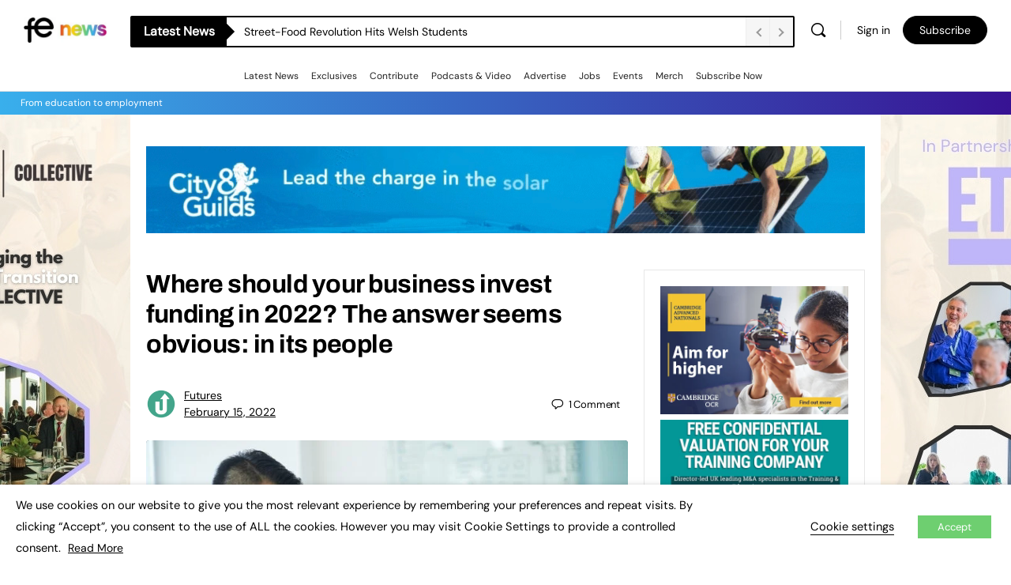

--- FILE ---
content_type: text/css
request_url: https://www.fenews.co.uk/wp-content/themes/buddyboss-theme/assets/css/jobmanager.min.css
body_size: 17371
content:
div.job_listings a.load_more_jobs{width:100%;margin:0;padding:1em;border-bottom:0;text-transform:uppercase;font-size:12px;line-height:20px;color:var(--bb-primary-color)}div.job_listings a.load_more_jobs:hover{color:var(--bb-primary-color);border:0;background-color:transparent}div.job_listings a.load_more_jobs strong{font-weight:400;color:var(--bb-primary-color)}ul.job_listings .listing-bookmarked .position h3:before{display:none}ul.job_listings .listing-bookmarked div.position{position:relative}ul.job_listings .listing-bookmarked div.position:after{position:absolute;content:"\eef7";display:inline-block;width:16px;height:16px;-webkit-font-smoothing:antialiased;font-family:bb-icons!important;text-decoration:none;font-weight:500;font-style:normal;font-size:16px;line-height:16px;margin:0;right:0;top:50%;-webkit-transform:translateY(-50%);-ms-transform:translateY(-50%);transform:translateY(-50%);color:var(--bb-primary-color)}@media (max-width:544px){ul.job_listings .listing-bookmarked div.position{position:initial}ul.job_listings .listing-bookmarked div.position:after{top:10px;right:10px;-webkit-transform:none;-ms-transform:none;transform:none}}@media (max-width:544px){.job_manager ul.job_listings li.job_listing a{display:-webkit-box;display:-ms-flexbox;display:flex;-webkit-box-align:center;-ms-flex-align:center;align-items:center;-webkit-box-orient:vertical;-webkit-box-direction:normal;-ms-flex-direction:column;flex-direction:column}}.job_manager ul.job_listings li.job_listing a img.company_logo{visibility:visible}ul.job_listings{border-top:0}ul.job_listings.loading{box-shadow:0 0 0 1px var(--bb-content-border-color);background-color:var(--bb-content-background-color);border-radius:var(--bb-block-radius)}ul.job_listings li.job_listing{background-color:var(--bb-content-background-color);border:1px solid var(--bb-content-border-color);margin:0 0 -1px}ul.job_listings li.job_listing:first-child{border-radius:var(--bb-block-radius) var(--bb-block-radius) 0 0}ul.job_listings li.job_listing:last-child{border-radius:0 0 var(--bb-block-radius) var(--bb-block-radius)}.widget ul.job_listings li.job_listing{border-width:0 0 1px 0;margin:0}.widget ul.job_listings li.job_listing:last-child{border:0}ul.job_listings li.job_listing a{position:relative;-webkit-transition:all linear .2s;transition:all linear .2s;padding:.6em 1em;display:-webkit-box;display:-ms-flexbox;display:flex;-webkit-box-align:center;-ms-flex-align:center;align-items:center}ul.job_listings li.job_listing a:hover{background-color:var(--bb-content-alternate-background-color);box-shadow:0 3px 24px 0 rgba(18,43,70,.08);border-left-color:#fff;border-right-color:#fff;border-radius:var(--bb-block-radius);position:relative;z-index:1}ul.job_listings li.job_listing a:hover div.position h3{color:var(--bb-primary-color)}.widget ul.job_listings li.job_listing a:hover{box-shadow:none;background-color:#fff}ul.job_listings li.job_listing a .image{margin-right:15px}ul.job_listings li.job_listing a img.company_logo{border-radius:100%;width:44px;height:auto;margin:0;padding:0;max-width:inherit;object-fit:cover;left:1em}@media (max-width:800px){ul.job_listings li.job_listing a img.company_logo{visibility:visible}}ul.job_listings li.job_listing a div.position{padding:0 0 0 60px}ul.job_listings li.job_listing a div.position h3 .job-manager-applications-applied-notice{font-size:12px;color:#48bf1e;line-height:18px;padding-top:2px;margin-right:.6em;position:relative;top:10px}ul.job_listings li.job_listing a div.position h3 .job-manager-applications-applied-notice:before{font-size:12px}ul.job_listings li.job_listing a div.position h3:before{font-size:14px;color:var(--bb-primary-color);line-height:18px;margin-left:1em;margin-right:.5em;padding-top:2px;position:relative;top:10px}@media (max-width:800px){ul.job_listings li.job_listing a div.location{text-align:left;width:25%}}@media (max-width:544px){ul.job_listings li.job_listing a{-webkit-box-orient:vertical;-webkit-box-direction:normal;-ms-flex-direction:column;flex-direction:column}ul.job_listings li.job_listing a img.company_logo{margin:0 auto 10px;position:static;width:64px;height:64px}ul.job_listings li.job_listing a div.position{width:100%;margin-bottom:10px;text-align:center;float:none;padding:0}ul.job_listings li.job_listing a div.position h3 .job-manager-applications-applied-notice{display:block;float:none;top:0}ul.job_listings li.job_listing a div.position h3:before{display:none;top:0}ul.job_listings li.job_listing a div.position div.company{width:100%}ul.job_listings li.job_listing a div.location{width:100%;text-align:center;margin-bottom:5px;padding:0;top:0}ul.job_listings li.job_listing a div.location:after{display:none}ul.job_listings li.job_listing a ul.meta{width:100%;text-align:center;padding:0}}ul.job_listings li.job_listing a div.position .company{font-size:14px;line-height:1.35;display:block;display:-webkit-box;max-height:1.35em;margin:0;-webkit-line-clamp:1;-webkit-box-orient:vertical;overflow:hidden;text-overflow:ellipsis;width:85%;color:var(--bb-alternate-text-color)}ul.job_listings li.job_listing a div.position .company strong{font-weight:400}ul.job_listings li.job_listing a div.location{color:var(--bb-alternate-text-color);text-align:left}ul.job_listings li.job_listing div.location{font-size:14px;position:relative;top:10px}ul.job_listings li.job_listing div.location:before{content:'\eed1';font-family:bb-icons;font-size:18px;text-rendering:auto;-webkit-font-smoothing:antialiased}ul.job_listings li.job_listing div.location:after{content:"\00a0";display:block;font-size:14px;text-rendering:auto;-webkit-font-smoothing:antialiased}ul.job_listings li.job_listing ul.meta li.job-type{display:inline-block;border-radius:100px;font-size:11px;padding:4px 10px;line-height:1;text-align:center}ul.job_listings li.job_listing ul.meta li.job-type.internship{background-color:#e6ddfb;color:#6033cc}ul.job_listings li.job_listing ul.meta li.job-type.freelance{background-color:#dcf2fd;color:#39c}ul.job_listings li.job_listing ul.meta li.job-type.full-time{background-color:#e4f6dd;color:#48bf1e}ul.job_listings li.job_listing ul.meta li.job-type.part-time{background-color:#fff6ef;color:#f08d3c}ul.job_listings li.job_listing ul.meta li.job-type.temporary{background-color:#ffe2e0;color:#d93674}ul.job_listings li.job_listing ul.meta li.date{font-size:12px;color:var(--bb-alternate-text-color);line-height:18px;padding-top:5px}ul.job_listings li.job_listing ul.meta li.application-deadline,ul.job_listings li.job_listing ul.meta li.application-deadline label{font-size:12px;color:#bdbdbd;line-height:18px;padding-top:5px}.elementor-widget ul.job_listings li.job_listing a{padding:1em}.elementor-widget ul.job_listings li.job_listing .image{float:left}.elementor-widget ul.job_listings li.job_listing .image img{left:0;position:relative}.elementor-widget ul.job_listings li.job_listing .content{overflow:hidden}.elementor-widget ul.job_listings li.job_listing ul.meta li{float:none}.elementor-widget ul.job_listings li.job_listing ul.meta li.job-type{padding:4px 10px}.elementor-widget ul.job_listings li.job_listing ul.meta li:after{padding:0 0 0 .5em}ul.job_listings li.no_job_listings_found{background-color:#fff;border:1px solid #e7eaec;margin:0 0 -1px;border-radius:4px}.job_filters{background-color:transparent;margin-bottom:0}.job_filters div.search_jobs>:not(div[style]){padding:0 10px}.job_filters .search_jobs{display:-webkit-box;display:-ms-flexbox;display:flex;-webkit-box-align:center;-ms-flex-align:center;align-items:center;-ms-flex-flow:row wrap;flex-flow:row wrap;padding:0 10px 15px 0;margin:0 -10px}.job_filters .search_jobs div.search_submit{padding-top:0;margin:0 0 10px 10px}.job_filters .search_jobs div.search_keywords,.job_filters .search_jobs div.search_location{float:none;-webkit-box-flex:1;-ms-flex:1;flex:1;min-width:20%;margin-bottom:10px;padding:0 10px}.job_filters .search_jobs .search_categories{-webkit-box-flex:1;-ms-flex:1;flex:1}.job_filters .search_jobs .search_categories .chosen-container-multi .chosen-choices{border-radius:4px;padding:0 15px;border:1px solid var(--bb-content-border-color);background-color:var(--bb-content-background-color);background-image:none;height:41px!important;line-height:38px}.job_filters .search_jobs .search_categories select{background-image:url([data-uri])}.job_filters .search_jobs .search_keywords{position:relative}.job_filters .search_jobs .search_keywords:before{content:'\ef10';font-family:bb-icons;font-size:18px;color:#bdbdbd;text-rendering:auto;-webkit-font-smoothing:antialiased;position:absolute;top:7px;left:20px}.job_filters .search_jobs .search_keywords input{border-radius:4px;padding:0 15px 0 35px}.job_filters .search_jobs .search_location{position:relative}.job_filters .search_jobs .search_location:before{content:'\eed1';font-family:bb-icons;font-size:22px;color:#bdbdbd;text-rendering:auto;-webkit-font-smoothing:antialiased;position:absolute;top:7px;left:18px}.job_filters .search_jobs .search_location input{border-radius:4px;padding:0 15px 0 35px}.job_filters .search_jobs div.filter_wide{font-size:14px}.job_filters .search_jobs div.filter_wide .filter_by_tag_cloud a{display:inline-block;border-radius:100px;font-size:12px!important;padding:4px 6px 4px 10px;margin:0 2px;line-height:1;text-align:center;background-color:#eceef1;color:var(--bb-body-text-color);-webkit-transition:.2s linear all;transition:.2s linear all}.job_filters .search_jobs div.filter_wide .filter_by_tag_cloud a:hover{opacity:.8}.job_filters .search_jobs div.filter_wide .filter_by_tag_cloud a:after{content:'\e828';font-family:bb-icons;font-size:14px;text-rendering:auto;-webkit-font-smoothing:antialiased;position:relative;top:2px}.job_filters .search_jobs div.filter_wide .filter_by_tag_cloud a.active:after{content:'\e876';font-family:bb-icons;font-size:14px;text-rendering:auto;-webkit-font-smoothing:antialiased}.job_filters .search_jobs .chosen-container-single .chosen-single{-webkit-appearance:none;background-image:url([data-uri]);background-repeat:no-repeat;background-position:right 1rem center;padding-right:40px;font-family:inherit;font-size:15px;height:41px;outline:0;vertical-align:middle;background-color:var(--bb-content-background-color);border:1px solid var(--bb-content-border-color);border-radius:var(--bb-input-radius);box-shadow:none;padding:0 12px;color:#313439}.job_filters .search_jobs .chosen-container-single .chosen-single span{line-height:40px}.job_filters .search_jobs .chosen-container-single .chosen-single div b{background-image:none}.job_filters .search_jobs .select2-container li.select2-search,.job_filters .search_jobs .select2-container li.select2-search input{margin:0;height:38px}.job_filters .search_jobs div.filter_wide,.job_filters .search_jobs div.search_categories{padding:0 10px;margin-bottom:10px}.job_filters .search_jobs .select2-container .select2-selection{border-color:var(--bb-content-border-color);background-color:var(--bb-content-background-color);padding:0 10px;line-height:.8}.job_filters .search_jobs .select2-container .select2-selection li{line-height:1.2;font-size:14px}.job_filters .search_jobs .select2-container .select2-selection .select2-selection__clear{margin-right:0;margin-top:14px}.job_filters .job_types{background-color:transparent;border-top:0;padding-bottom:1em}.job_filters .job_types li{border:0;padding:0 1.2em .5em 0;float:left}.job_filters .job_types li:first-child{padding-left:0}.job_filters .job_types li label{font-size:14px}.job_filters .showing_jobs{background:var(--bb-content-background-color);border-radius:var(--bb-block-radius) var(--bb-block-radius) 0 0;border:1px solid var(--bb-content-border-color);border-bottom:0;padding:1em 1em;font-size:14px}.job_filters .showing_jobs a{color:var(--bb-headings-color);font-size:0}.job_filters .showing_jobs a:hover{color:var(--bb-primary-color)}.job_filters .showing_jobs a span:before{font-size:17px;text-rendering:auto;-webkit-font-smoothing:antialiased;line-height:1.6875rem;position:relative;top:1px;font-family:bb-icons;margin-right:7px}.job_filters .showing_jobs a.reset{padding-left:5px}.job_filters .showing_jobs a.reset span:before{font-family:bb-icons;content:'\e828';font-size:24px;top:3px;margin-right:2px;line-height:1.3875rem}.job_filters .showing_jobs a.rss_link span:before{font-family:bb-icons;content:'\ef0d';font-size:16px;font-weight:600}.job_filters .showing_jobs a.alert span:before{font-family:bb-icons!important;content:'\e8a5';font-size:16px}.page-header .jobs-search{display:-webkit-box;display:-ms-flexbox;display:flex;margin-left:auto}.page-header .jobs-search div{position:relative}.page-header .jobs-search div.search_keywords:before{content:'\ef10';font-family:bb-icons;font-size:18px;color:#bdbdbd;text-rendering:auto;-webkit-font-smoothing:antialiased;position:absolute;top:7px;left:12px}.page-header .jobs-search div.search_location{margin-left:10px;max-width:170px}.page-header .jobs-search div.search_location:before{content:'\eed1';font-family:bb-icons;font-size:22px;color:#bdbdbd;text-rendering:auto;-webkit-font-smoothing:antialiased;position:absolute;top:7px;left:10px}.page-header .jobs-search div.search_location input{padding:0 15px 0 35px;background-color:#e9ebed;width:100%}.page-header .jobs-search div input{border-radius:100px;padding:0 15px 0 35px}.page-header .jobs-search div label{display:none}.job-manager-message{background-color:#fff;border:1px solid var(--bb-content-border-color);border-top-color:var(--bb-content-border-color)!important;border-radius:4px;font-size:16px;box-shadow:none}.job-manager-message:before{font-size:16px;text-rendering:auto;-webkit-font-smoothing:antialiased;font-family:bb-icons;content:"\e875"!important}#job-manager-alerts>p{font-size:16px;color:#939597;margin-bottom:10px}#job-manager-alerts table.job-manager-alerts{border-collapse:separate;-webkit-transform-style:preserve-3d;transform-style:preserve-3d;margin-bottom:15px}#job-manager-alerts table.job-manager-alerts td,#job-manager-alerts table.job-manager-alerts th{background-color:#fff;padding-top:1rem;padding-bottom:1rem}#job-manager-alerts table.job-manager-alerts td:first-child,#job-manager-alerts table.job-manager-alerts th:first-child{padding-left:1em}#job-manager-alerts table.job-manager-alerts td.bb-ctrls,#job-manager-alerts table.job-manager-alerts th.bb-ctrls{max-width:40px}#job-manager-alerts table.job-manager-alerts td.bb-ctrls .bs-dropdown-wrap,#job-manager-alerts table.job-manager-alerts th.bb-ctrls .bs-dropdown-wrap{width:35px;-webkit-transform:translateZ(0);transform:translateZ(0)}#job-manager-alerts table.job-manager-alerts td.bb-ctrls .bs-dropdown-wrap ul.bs-dropdown,#job-manager-alerts table.job-manager-alerts th.bb-ctrls .bs-dropdown-wrap ul.bs-dropdown{z-index:9;background-color:#fff;-webkit-transform:translateZ(0);transform:translateZ(0)}#job-manager-alerts table.job-manager-alerts td.bb-ctrls .bs-dropdown-wrap ul.bs-dropdown li,#job-manager-alerts table.job-manager-alerts th.bb-ctrls .bs-dropdown-wrap ul.bs-dropdown li{background-color:#fff}#job-manager-alerts table.job-manager-alerts td.bb-ctrls .bs-dropdown-wrap ul.bs-dropdown li a,#job-manager-alerts table.job-manager-alerts th.bb-ctrls .bs-dropdown-wrap ul.bs-dropdown li a{background-color:#fff;position:relative;z-index:999}#job-manager-alerts table.job-manager-alerts td.bb-ctrls a.bs-dropdown-link,#job-manager-alerts table.job-manager-alerts th.bb-ctrls a.bs-dropdown-link{color:var(--bb-headings-color);border:0;display:inline-block;line-height:1;opacity:.4;padding:7px 0;-webkit-transition:all linear .2s;transition:all linear .2s;position:relative;z-index:0;pointer-events:none}#job-manager-alerts table.job-manager-alerts td.bb-ctrls a.bs-dropdown-link.active,#job-manager-alerts table.job-manager-alerts td.bb-ctrls a.bs-dropdown-link:hover,#job-manager-alerts table.job-manager-alerts th.bb-ctrls a.bs-dropdown-link.active,#job-manager-alerts table.job-manager-alerts th.bb-ctrls a.bs-dropdown-link:hover{background:0 0;opacity:1}#job-manager-alerts table.job-manager-alerts td.bb-ctrls i,#job-manager-alerts table.job-manager-alerts th.bb-ctrls i{font-size:20px}#job-manager-alerts table.job-manager-alerts thead th{text-transform:uppercase;font-size:14px;font-weight:500;color:var(--bb-alternate-text-color);white-space:nowrap}#job-manager-alerts table.job-manager-alerts thead tr:first-child th:first-child{border-radius:4px 0 0 0;border-left:1px solid rgba(0,0,0,.05)}#job-manager-alerts table.job-manager-alerts thead tr:first-child th:last-child{border-radius:0 4px 0 0;border-right:1px solid rgba(0,0,0,.05)}#job-manager-alerts table.job-manager-alerts thead tr:first-child th{border-top:1px solid rgba(0,0,0,.05)}#job-manager-alerts table.job-manager-alerts tbody tr{-webkit-transform:translateZ(-1em);transform:translateZ(-1em);position:relative;z-index:0}#job-manager-alerts table.job-manager-alerts tbody tr.alert-disabled td{opacity:1;background-color:var(--bb-body-background-color);color:#e0e1e1}#job-manager-alerts table.job-manager-alerts tbody tr td{border-bottom:0;font-size:14px;color:var(--bb-alternate-text-color)}#job-manager-alerts table.job-manager-alerts tbody tr td.alert_tag{min-width:65px}#job-manager-alerts table.job-manager-alerts tbody tr td small{font-size:12px;line-height:18px;margin-top:5px}#job-manager-alerts table.job-manager-alerts tbody tr td.alert_location>span:before{content:'\eed1';font-family:bb-icons;font-size:18px;text-rendering:auto;-webkit-font-smoothing:antialiased;position:relative;top:1px;margin-right:4px}#job-manager-alerts table.job-manager-alerts tbody tr:hover{-webkit-transform:scale(1);-ms-transform:scale(1);transform:scale(1);-webkit-transform:translateZ(0);transform:translateZ(0);box-shadow:0 3px 24px 0 rgba(18,43,70,.08);position:relative;z-index:9}#job-manager-alerts table.job-manager-alerts tbody tr:last-child td{border-bottom:1px solid rgba(0,0,0,.05)}#job-manager-alerts table.job-manager-alerts tbody tr:last-child td:first-child{border-radius:0 0 0 4px}#job-manager-alerts table.job-manager-alerts tbody tr:last-child td:last-child{border-radius:0 0 4px 0}#job-manager-alerts table.job-manager-alerts tbody td:first-child{border-left:1px solid rgba(0,0,0,.05);font-size:16px}#job-manager-alerts table.job-manager-alerts tbody td:first-child ul{font-size:13px}#job-manager-alerts table.job-manager-alerts tbody td:first-child ul li .job-alerts-action-delete{color:var(--bb-danger-color)}#job-manager-alerts table.job-manager-alerts tbody td:last-child{border-right:1px solid rgba(0,0,0,.05)}#job-manager-alerts table.job-manager-alerts tfoot td{font-size:16px;padding:0;border:0;background-color:transparent}#job-manager-alerts table.job-manager-alerts tfoot td:first-child{padding-left:0}#job-manager-alerts table.job-manager-alerts tfoot td a{padding:5px 20px;margin-top:10px;font-size:14px;font-style:normal;color:#fff;background-color:var(--bb-primary-color);border-radius:100px;display:inline-block}#job-manager-alerts table.job-manager-alerts tfoot td a:hover{box-shadow:inset 0 0 0 99999px rgba(0,0,0,.1)}#job-manager-alerts .wrap-job-manager-alerts,#job-manager-job-dashboard .wrap-job-manager-jobs{overflow-x:auto}.single-job-sidebar .wp-job-manager-bookmarks-form{text-align:left;margin:1em 0 0;border:0;font-size:14px}.wp-job-manager-bookmarks-form{text-align:left;margin:1em 0 0;border:0;font-size:14px}.wp-job-manager-bookmarks-form a.bookmark-notice{padding:0 .5em 0 0}.wp-job-manager-bookmarks-form a.bookmark-notice:before{text-align:center;margin:0 4px 0 0}.wp-job-manager-bookmarks-form a.remove-bookmark{float:none;color:var(--bb-danger-color)}.wp-job-manager-bookmarks-form .bookmark-details{text-align:left}.wp-job-manager-bookmarks-form .bookmark-details label{font-size:15px}.wp-job-manager-bookmarks-form .bookmark-details input[type=submit]{font-size:14px;min-height:34px;height:34px;padding:6px 20px}.bs-row-wrap{display:-webkit-box;display:-ms-flexbox;display:flex;-ms-flex-flow:row wrap;flex-flow:row wrap;-webkit-box-align:center;-ms-flex-align:center;align-items:center}.bs-row-wrap>p{font-size:16px;color:var(--bb-alternate-text-color);margin-bottom:10px;margin-right:auto}.bs-row-wrap>a{padding:5px 20px;margin-bottom:10px;font-size:14px;font-style:normal;color:#fff;background-color:var(--bb-primary-color);border-radius:100px}.bs-row-wrap>a:before{font-size:14px;text-rendering:auto;-webkit-font-smoothing:antialiased;line-height:10px;position:relative;top:1px;font-family:bb-icons;margin-right:3px;content:"\eef9"}.bs-row-wrap>a:hover{box-shadow:inset 0 0 0 99999px rgba(0,0,0,.1);color:#fff}.entry-content-job{display:-webkit-box;display:-ms-flexbox;display:flex;-ms-flex-wrap:wrap;flex-wrap:wrap;margin-left:-10px;margin-right:-10px;margin-bottom:20px}.entry-content-job .entry-primary{-webkit-box-flex:1;-ms-flex:1;flex:1;padding:0 10px;-webkit-box-ordinal-group:2;-ms-flex-order:1;order:1}.entry-content-job .entry-secondary{-webkit-box-flex:0;-ms-flex:0 0 380px;flex:0 0 380px;max-width:380px;padding-left:10px;padding-right:10px;-webkit-box-ordinal-group:3;-ms-flex-order:2;order:2}.entry-content-job .entry-secondary .single-job-sidebar{background-color:var(--bb-content-background-color);border:1px solid var(--bb-content-border-color);border-radius:var(--bb-block-radius)}@media (max-width:992px){.entry-content-job .entry-secondary{-webkit-box-flex:0;-ms-flex:0 0 100%;flex:0 0 100%;max-width:100%;padding-top:.9375rem}body.single-resume .entry-content-job .entry-secondary{padding-top:5em}body.single-resume .entry-content-job .entry-secondary .resume_contact{display:none}}.ui-widget-content{border:1px solid var(--bb-content-border-color)}.ui-widget{font-family:inherit}.ui-datepicker .ui-datepicker-header{background:#fff;border:0;font-weight:400;font-size:1em;margin:0 -.2em;border-bottom:1px solid var(--bb-content-border-color);border-radius:0}.ui-datepicker .ui-datepicker-header .ui-datepicker-title{font-size:.9em;color:var(--bb-primary-color)}.ui-datepicker .ui-datepicker-header a.ui-datepicker-next,.ui-datepicker .ui-datepicker-header a.ui-datepicker-prev{border:1px solid #fff;background:#fff;top:0;cursor:pointer}.ui-datepicker .ui-datepicker-header a.ui-datepicker-next:hover,.ui-datepicker .ui-datepicker-header a.ui-datepicker-prev:hover{border:1px solid #fff;background:#fff}.ui-datepicker .ui-datepicker-header a.ui-datepicker-next span,.ui-datepicker .ui-datepicker-header a.ui-datepicker-prev span{background-image:none;position:static;margin:0;font-size:0;text-indent:0;width:100%;height:100%;text-align:center;line-height:1.8}.ui-datepicker .ui-datepicker-header a.ui-datepicker-next span:before,.ui-datepicker .ui-datepicker-header a.ui-datepicker-prev span:before{content:'\e827';font-family:bb-icons;font-weight:400;speak:none;display:inline-block;color:#939597;font-size:22px;-webkit-font-smoothing:antialiased;-moz-osx-font-smoothing:grayscale}.ui-datepicker .ui-datepicker-header a.ui-datepicker-next{right:0}.ui-datepicker .ui-datepicker-header a.ui-datepicker-prev{left:0}.ui-datepicker .ui-datepicker-header a.ui-datepicker-prev span:before{-webkit-transform:rotate(180deg);-ms-transform:rotate(180deg);transform:rotate(180deg)}.ui-datepicker table{font-size:15px}.ui-datepicker table th{font-weight:400;color:#e0e1e1}.ui-datepicker table td{padding:.4em}.ui-datepicker table td a{text-align:center;width:100%;height:0;padding-top:20%;padding-bottom:80%}.ui-datepicker table .ui-state-default{background:#fff;border:1px solid #fff}.ui-datepicker table .ui-state-default.ui-state-highlight{background:var(--bb-primary-color);color:#fff;border-radius:100%}.job-manager-error{background:var(--bb-danger-color);color:#fff;border:0;box-shadow:none;font-size:16px;border-radius:4px}.job-manager-error:before{color:#fff!important}.job-manager-info,.job_listing .job-manager-info{background:var(--bb-default-notice-color);color:#fff;border:0;box-shadow:none;font-size:16px;border-radius:var(--bb-block-radius)}.job-manager-info:before,.job_listing .job-manager-info:before{color:#fff!important;font-family:bb-icons;content:"\eebc";font-style:normal;font-weight:100}#job-manager-bookmarks table ul.job-manager-bookmark-actions li a.job-manager-bookmark-action-delete{color:var(--bb-danger-color)}table.job-manager-bookmarks{border-collapse:separate;-webkit-transform-style:preserve-3d;transform-style:preserve-3d}table.job-manager-bookmarks td,table.job-manager-bookmarks th{background-color:#fff}table.job-manager-bookmarks td:first-child,table.job-manager-bookmarks th:first-child{padding-left:1em}table.job-manager-bookmarks thead th{text-transform:uppercase;font-size:14px;font-weight:400;color:var(--bb-alternate-text-color);white-space:nowrap;padding-top:1rem;padding-bottom:1rem}table.job-manager-bookmarks thead tr:first-child th:first-child{border-radius:4px 0 0 0;border-left:1px solid rgba(0,0,0,.05)}table.job-manager-bookmarks thead tr:first-child th:last-child{border-radius:0 4px 0 0;border-right:1px solid rgba(0,0,0,.05)}table.job-manager-bookmarks thead tr:first-child th{border-top:1px solid rgba(0,0,0,.05)}table.job-manager-bookmarks tbody tr{-webkit-transform:translateZ(-1em);transform:translateZ(-1em);position:relative;z-index:0}table.job-manager-bookmarks tbody tr td{border-bottom:0;font-size:14px;color:var(--bb-alternate-text-color);padding-top:1em;padding-bottom:1em}table.job-manager-bookmarks tbody tr td>p{margin-bottom:.6875rem}table.job-manager-bookmarks tbody tr td.bb-ctrls{max-width:40px;padding-right:1em;padding-left:0}table.job-manager-bookmarks tbody tr td.bb-ctrls .bs-dropdown-wrap{width:35px}table.job-manager-bookmarks tbody tr td.bb-ctrls a.bs-dropdown-link{color:var(--bb-headings-color);border:0;display:inline-block;line-height:1;opacity:.4;padding:7px 0;-webkit-transition:all linear .2s;transition:all linear .2s;pointer-events:none}table.job-manager-bookmarks tbody tr td.bb-ctrls a.bs-dropdown-link.active,table.job-manager-bookmarks tbody tr td.bb-ctrls a.bs-dropdown-link:hover{background:0 0;opacity:1}table.job-manager-bookmarks tbody tr td.bb-ctrls i{font-size:20px}table.job-manager-bookmarks tbody tr:hover{-webkit-transform:scale(1);-ms-transform:scale(1);transform:scale(1);-webkit-transform:translateZ(0);transform:translateZ(0);box-shadow:0 3px 24px 0 rgba(18,43,70,.08);position:relative;z-index:9}table.job-manager-bookmarks tbody tr:last-child td{border-bottom:1px solid rgba(0,0,0,.05)}table.job-manager-bookmarks tbody tr:last-child td:first-child{border-radius:0 0 0 4px}table.job-manager-bookmarks tbody tr:last-child td:last-child{border-radius:0 0 4px 0}table.job-manager-bookmarks tbody td:first-child{border-left:1px solid rgba(0,0,0,.05)}table.job-manager-bookmarks tbody td:first-child a{color:var(--bb-headings-color)}table.job-manager-bookmarks tbody td:first-child a:hover{color:var(--bb-primary-color)}table.job-manager-bookmarks tbody td:last-child{border-right:1px solid rgba(0,0,0,.05)}.job-manager-form #widget-code-wrapper #widget-code-preview iframe{border:0;border-top:1px solid #ccc;border-bottom:1px solid #ccc;border-radius:4px}.job-manager-form #widget-code-wrapper #widget-code-content textarea{width:100%;font-family:"Courier New",Courier,"Lucida Sans Typewriter","Lucida Typewriter",monospace;font-size:12px;line-height:20px}.job-manager-form fieldset .account-sign-in{color:var(--bb-alternate-text-color)}.job-manager-form fieldset .account-sign-in a.button{padding:0 30px;height:33px;line-height:30px}.job-manager-form fieldset .account-sign-in a.button:before{display:none}.job-manager-form fieldset label{font-weight:700;line-height:1.6875rem}@media (max-width:992px){.job-manager-form fieldset label{line-height:1.5rem}}.job-manager-form fieldset .wp-editor-container button:hover{background-color:transparent;border:0}.job-manager-form fieldset .wp-editor-container .mce-toolbar .mce-btn-group .mce-btn{border:0}.job-manager-form fieldset .wp-editor-container .mce-toolbar .mce-btn-group .mce-btn:hover{box-shadow:none}.job-manager-form fieldset .wp-editor-container .mce-toolbar .mce-btn-group .mce-btn .mce-ico{color:#96a2ad}.job-manager-form fieldset .resume-manager-data-row{padding-top:15px}.job-manager-form fieldset .resume-manager-data-row a.resume-manager-remove-row,.job-manager-form fieldset .resume-manager-data-row a.resume-manager-remove-row:hover{margin:-.5em 0 0 0;color:var(--bb-alternate-text-color)}.job-manager-form fieldset a.resume-manager-add-row{border:1px solid var(--bb-primary-color);border-radius:100px;font-size:14px;padding:5px 15px;color:var(--bb-primary-color)}.job-manager-form fieldset a.resume-manager-add-row:hover{color:var(--bb-primary-color)}.job-manager-form fieldset>label[for=alert_cats],.job-manager-form fieldset>label[for=alert_job_type]{pointer-events:none;cursor:default}@media (max-width:544px){.job-manager-form fieldset{margin-bottom:0}.job-manager-form fieldset label{width:100%}.job-manager-form fieldset div.field{width:100%}}body:not(.bb-page-loaded) .job-embed-from fieldset div.field input[type=checkbox],body:not(.bb-page-loaded) .job-embed-from fieldset div.field select[multiple] option,body:not(.bb-page-loaded) .job-manager-form fieldset select[multiple] option{display:none}@media (max-width:800px){.jm-table-wrap{overflow-x:auto;overflow-x:scroll;overflow-y:hidden}.jm-table-wrap table{min-width:850px}.jm-table-wrap table.job-manager-alerts,.jm-table-wrap table.job-manager-jobs,.jm-table-wrap table.resume-manager-resumes{margin-bottom:40px}.jm-table-wrap table.job-manager-alerts td.bb-ctrls ul.bs-dropdown,.jm-table-wrap table.job-manager-jobs td.bb-ctrls ul.bs-dropdown,.jm-table-wrap table.resume-manager-resumes td.bb-ctrls ul.bs-dropdown{display:-webkit-box;display:-ms-flexbox;display:flex;-ms-flex-flow:row;flex-flow:row}.jm-table-wrap table.job-manager-alerts td.bb-ctrls ul.bs-dropdown li,.jm-table-wrap table.job-manager-jobs td.bb-ctrls ul.bs-dropdown li,.jm-table-wrap table.resume-manager-resumes td.bb-ctrls ul.bs-dropdown li{float:left;display:inline-block;width:auto}.jm-table-wrap table.job-manager-alerts td.bb-ctrls ul.bs-dropdown li a,.jm-table-wrap table.job-manager-jobs td.bb-ctrls ul.bs-dropdown li a,.jm-table-wrap table.resume-manager-resumes td.bb-ctrls ul.bs-dropdown li a{padding-left:8px;padding-right:8px;white-space:nowrap}}@media only screen and (-webkit-min-device-pixel-ratio:2),only screen and (-webkit-min-device-pixel-ratio:1.5),only screen and (min-resolution:144dpi){.chosen-container-single .chosen-single div b{background-image:none!important}}.job-manager-form fieldset{border-bottom:0}.job-manager-form fieldset label{font-size:16px}.job-manager-form fieldset div.field{font-size:16px}.job-manager-form fieldset div.field small.description{font-size:12px;margin-top:.5em}.job-manager-form fieldset input[type=file]{width:.1px;height:.1px;opacity:0;overflow:hidden;position:absolute;z-index:-1}.job-manager-form fieldset input[placeholder]{text-overflow:ellipsis}.job-manager-form fieldset ::-moz-placeholder{text-overflow:ellipsis}.job-manager-form fieldset input:-moz-placeholder{text-overflow:ellipsis}.job-manager-form fieldset input[type=file]+label{font-size:16px;font-weight:700;color:var(--bb-primary-color);background-color:var(--bb-content-background-color);border:2px dashed var(--bb-content-border-color);width:100%;text-align:center;padding:2em 1em;display:inline-block;float:none;cursor:pointer}.job-manager-form fieldset input[type=file]+label:hover,.job-manager-form fieldset input[type=file]:focus+label{color:var(--bb-primary-color)}.job-manager-form fieldset select[multiple]{height:40px;-webkit-appearance:none;background-image:url([data-uri]);background-repeat:no-repeat;background-position:right 1rem center;padding-right:40px;overflow:hidden}.job-manager-form fieldset select::-ms-expand{display:none}.job-manager-form fieldset select:not([multiple=multiple]){background-image:url([data-uri])}.job-manager-form fieldset .chosen-container-multi .chosen-choices{-webkit-appearance:none;background-image:url([data-uri]);background-repeat:no-repeat;background-position:right 1rem center;padding-right:40px;font-family:inherit;font-size:15px;height:41px;outline:0;vertical-align:middle;background-color:var(--bb-content-background-color);border:1px solid var(--bb-content-border-color);border-radius:var(--bb-input-radius);box-shadow:none;padding:0 12px}.job-manager-form fieldset .chosen-container-multi .chosen-choices li.search-field input[type=text]{color:#c3c6c9}.job-manager-form fieldset .chosen-container-multi .chosen-choices li.search-choice{margin-top:8px;font-size:12px;background-color:#eceef1;border-radius:100px;padding-left:10px;padding-right:25px;background-image:none;border:0;margin-left:0;margin-right:5px}.job-manager-form fieldset .chosen-container-multi .chosen-choices li.search-choice a.search-choice-close{right:8px;font-weight:400}.job-manager-form fieldset .resume-manager-data-row fieldset:last-child{border-bottom:1px dashed #eee}#submit-job-form .fieldset-company_logo>label,#submit-job-form .fieldset-job_category>label,#submit-job-form .fieldset-job_deadline>label,#submit-job-form .fieldset-job_type>label{pointer-events:none;cursor:default}#submit-job-form>p{font-size:16px}#submit-job-form p input[type=submit]{margin-left:30%;padding-left:40px;padding-right:40px}#submit-job-form .fieldset-job_deadline .field{position:relative}#submit-job-form .fieldset-job_deadline .field span.jm-clear{position:absolute;top:-30px;right:0;color:#ccc;cursor:pointer}#submit-job-form input.button.secondary.save_draft{margin-left:10px}@media (max-width:544px){#submit-job-form fieldset label{width:100%;float:none;margin-bottom:5px}#submit-job-form fieldset div.field{width:100%;float:none}#submit-job-form input.button.secondary.save_draft{margin-left:0}#submit-job-form p input[type=submit]{margin-left:0;padding-left:35px;padding-right:35px}}.single-job_listing .entry-meta{margin-bottom:25px}article.job_listing ul.job-listing-meta{list-style:none outside;padding:0;margin:0 0 1.2em;overflow:hidden;zoom:1;display:-webkit-box;display:-ms-flexbox;display:flex;-webkit-box-align:center;-ms-flex-align:center;align-items:center}article.job_listing ul.job-listing-meta li{line-height:1em;padding:2px 10px 2px 0;font-size:14px;color:var(--bb-alternate-text-color)}article.job_listing ul.job-listing-meta li.job-type{display:inline-block;border-radius:100px;font-size:11px;line-height:1;text-align:center;margin-right:1em;padding:4px 10px}article.job_listing ul.job-listing-meta li.job-type.internship{background-color:#e6ddfb;color:#6033cc}article.job_listing ul.job-listing-meta li.job-type.freelance{background-color:#dcf2fd;color:#39c}article.job_listing ul.job-listing-meta li.job-type.full-time{background-color:#e4f6dd;color:#48bf1e}article.job_listing ul.job-listing-meta li.job-type.part-time{background-color:#fff6ef;color:#f08d3c}article.job_listing ul.job-listing-meta li.job-type.temporary{background-color:#ffe2e0;color:#d93674}article.job_listing ul.job-listing-meta li.location{margin-right:.5em}article.job_listing ul.job-listing-meta li.location:before{content:'\eed1';font-family:bb-icons!important;font-size:20px;text-rendering:auto;display:inline-block;-webkit-font-smoothing:antialiased;margin-right:7px}article.job_listing ul.job-listing-meta li.location a{color:var(--bb-headings-color)}article.job_listing ul.job-listing-meta li.location a:hover{color:var(--bb-primary-color)}article.job_listing ul.job-listing-meta li.date-posted{margin-right:.5em}article.job_listing ul.job-listing-meta li.date-posted:before{content:'\e884';font-family:bb-icons!important;font-size:18px;text-rendering:auto;-webkit-font-smoothing:antialiased;margin-right:7px}article.job_listing ul.job-listing-meta li.position-filled:before{content:'\e876';font-family:bb-icons!important;font-size:26px;text-rendering:auto;-webkit-font-smoothing:antialiased;margin-right:5px;position:relative;top:3px}article.job_listing ul.job-listing-meta li.application-deadline:before{content:'\e884';font-family:bb-icons!important;font-size:18px;text-rendering:auto;-webkit-font-smoothing:antialiased;margin-right:7px}article.job_listing ul.job-listing-meta li.application-deadline,article.job_listing ul.job-listing-meta li.application-deadline label{font-size:14px;color:var(--bb-danger-color)}@media (max-width:544px){article.job_listing ul.job-listing-meta{-webkit-box-orient:vertical;-webkit-box-direction:normal;-ms-flex-direction:column;flex-direction:column;-webkit-box-align:start;-ms-flex-align:start;align-items:flex-start;margin-bottom:.5em}article.job_listing ul.job-listing-meta li{margin-bottom:5px}}article.job_listing .job-manager-applications-applied-notice{font-size:14px;color:#90da36}article.job_listing .entry-content .single_job_listing .company{box-shadow:none;border:0;padding:1em 0}article.job_listing .entry-content .single_job_listing .company img.company_logo{border-radius:100%;width:52px;height:52px;left:0;position:relative;object-fit:cover}article.job_listing .entry-content .single_job_listing .company p.name{margin-left:52px;padding-left:10px}article.job_listing .entry-content .single_job_listing .company p.name a{font-size:14px;color:#7f868f}article.job_listing .entry-content .single_job_listing .company p.name a:hover{color:var(--bb-primary-color)}article.job_listing .entry-content .single_job_listing .company p.name a:hover:before{color:#7f868f}article.job_listing .entry-content .single_job_listing .company p.name a.company_twitter:before{content:'\edf4	';font-family:bb-icons!important;font-size:18px;text-rendering:auto;-webkit-font-smoothing:antialiased;margin-right:7px}article.job_listing .entry-content .single_job_listing .company p.name a.website:before{content:'\eec8';font-family:bb-icons!important;font-size:18px;text-rendering:auto;-webkit-font-smoothing:antialiased;margin-right:7px}article.job_listing .entry-content .single_job_listing .company p.tagline{margin-left:52px;padding-left:10px;font-size:14px}article.job_listing .entry-content .single_job_listing .job_description .job_tags{font-size:14px;color:#7f868f}article.job_listing .entry-content-job .application .application_button{padding:10px 40px;font-size:15px}article.job_listing .entry-content-job .application input.apply-with-facebook{float:none;margin-bottom:0;padding:10px 25px;font-size:15px;background-color:#3c5a9a;border-color:#3c5a9a;background-image:none}@media (max-width:544px){article.job_listing .entry-content-job .application .application_button,article.job_listing .entry-content-job .application input.apply-with-facebook{width:100%;margin-bottom:10px}}article.job_listing .single-job-sidebar figure.entry-img{border-radius:var(--bb-block-radius) var(--bb-block-radius) 0 0;margin:0}article.job_listing .single-job-sidebar .job-media{border-radius:var(--bb-block-radius) var(--bb-block-radius) 0 0;height:150px;text-align:center;padding:1em;background-color:#000;display:-webkit-box;display:-ms-flexbox;display:flex;-webkit-box-align:center;-ms-flex-align:center;align-items:center;text-align:center}article.job_listing .single-job-sidebar .job-media img{max-height:100%;width:auto;border-radius:4px;margin:0 auto}article.job_listing .single-job-sidebar .company-bar{padding:20px}article.job_listing .single-job-sidebar .company-bar h3{text-align:left;text-transform:uppercase;font-size:14px;font-weight:500;margin-bottom:.5em}article.job_listing .single-job-sidebar .company-bar .company_logo{border-radius:100%;width:52px;height:52px;display:block;margin:0 auto}article.job_listing .single-job-sidebar .company-bar .application{text-align:center;margin-bottom:1em}article.job_listing .single-job-sidebar .company-bar .application .application_details{font-size:14px;line-height:21px;margin-top:15px}article.job_listing .single-job-sidebar .company-bar .application .application_details p{margin:0}article.job_listing .single-job-sidebar .company-bar .application .application_button{padding:10px 40px;width:100%}article.job_listing .single-job-sidebar .company-bar .application .apply-with-facebook{background-color:#3c5a9a;color:#fff;width:100%;margin-bottom:10px}article.job_listing .single-job-sidebar .name-meta{font-size:14px;color:var(--bb-alternate-text-color)}article.job_listing .single-job-sidebar .name-meta a{color:var(--bb-alternate-text-color)}article.job_listing .single-job-sidebar .name-meta a:hover{color:var(--bb-headings-color)}article.job_listing .single-job-sidebar .name-meta a:hover:before{color:var(--bb-alternate-text-color)}article.job_listing .single-job-sidebar .name-meta a:before{font-family:bb-icons!important;font-size:18px;display:inline-block;text-rendering:auto;-webkit-font-smoothing:antialiased;margin-right:5px;position:relative;top:1px}article.job_listing .single-job-sidebar .name-meta a.website:before{content:'\eec8'}article.job_listing .single-job-sidebar .name-meta a.company_twitter:before{content:'\edf4'}article.job_listing .single-job-sidebar p.tagline{font-size:14px;color:var(--bb-alternate-text-color);line-height:21px;margin:1em 0 .5em}.single-job_listing article.job_listing .entry-content-wrap{padding-left:0;padding-right:0}.single-job_listing article.job_listing .entry-content-wrap .entry-header{margin-bottom:.7rem}.single-job_listing article.job_listing .entry-content-wrap .entry-header h1{font-weight:500;font-size:34px;line-height:42px}.single-job_listing article.job_listing .job-listing-meta-after-wrap .wp-job-manager-bookmarks-form a{padding:0 .5em 0 0}@media (max-width:992px){.single-job_listing article.job_listing .job-listing-meta-after-wrap .wp-job-manager-bookmarks-form a{display:block}}.entry-content-job .entry-primary .entry-content{background-color:var(--bb-content-background-color);border:1px solid var(--bb-content-border-color);border-radius:var(--bb-block-radius);padding:20px}.entry-content-job .entry-primary .entry-content .company_video{border-top:0;padding:1em 0 0;margin:0 0 1.5em 0;position:relative;padding-bottom:56.25%;padding-top:0;height:0;overflow:hidden}.entry-content-job .entry-primary .entry-content .company_video iframe{position:absolute;top:0;left:0;width:100%;height:100%;margin:0;display:block}.entry-content-job .entry-primary .single_job_listing .company,.entry-content-job .entry-primary .single_job_listing .job-manager-applications-applied-notice,.entry-content-job .entry-primary .single_job_listing .wp-job-manager-bookmarks-form,.entry-content-job .entry-primary .single_job_listing ul.job-listing-meta{display:none}.entry-content-job .entry-primary .single_job_listing .application{text-align:center;overflow:visible}.entry-content-job .entry-primary .single_job_listing .application .application_details{font-size:14px;line-height:21px;background:#fff;box-shadow:0 2px 3px 1px rgba(0,0,0,.05),0 5px 15px 0 rgba(18,43,70,.1);border-radius:4px}.entry-content-job .entry-primary .single_job_listing .application .application_details:before{left:0;right:0;margin-left:auto;margin-right:auto}.entry-content-job .entry-primary .single_job_listing .application .application_details:after{left:0;right:0;margin-left:auto;margin-right:auto}.entry-content-job .entry-primary .single_job_listing .job-manager-single-alert-link{text-align:center;font-size:14px;margin-bottom:10px}.entry-content-job .entry-primary .single_job_listing .job-manager-single-alert-link a:before{content:'\ee62';font-family:bb-icons!important;font-size:18px;text-rendering:auto;-webkit-font-smoothing:antialiased;margin:0 7px 0 0}.entry-content-job .job_description{line-height:28px;letter-spacing:-.24px}.entry-content-job .job_description h1,.entry-content-job .job_description h2,.entry-content-job .job_description h3,.entry-content-job .job_description h4,.entry-content-job .job_description h5,.entry-content-job .job_description h6{font-weight:500;margin-bottom:.9rem}.post-related-jobs{margin-bottom:20px}.post-related-jobs ul.job_listings li.job_listing{border:0;width:100%}.post-related-jobs ul.job_listings_grid:not(.slick-initialized) li.job_listing{border:1px solid #e7eaec}.post-related-jobs ul.job_listings_grid:not(.slick-initialized) li.job_listing a{padding:1em}.post-related-jobs ul.job_listings_grid:not(.slick-initialized) li.job_listing a ul.meta li{display:none}.post-related-jobs ul.job_listings_grid:not(.slick-initialized) li.job_listing a ul.meta li.job-type{display:inline-block}.post-related-jobs ul.job_listings_grid:not(.slick-initialized) li.job_listing a div.position h3:before{top:12px}.post-related-jobs ul.job_listings_grid:not(.slick-initialized) li.job_listing a .location{line-height:1.3em}.post-related-jobs ul.job_listings_grid.slick-initialized{display:block;margin-left:-10px;margin-right:-10px}.post-related-jobs ul.job_listings_grid.slick-initialized li.job_listing{width:25%;float:left;padding-left:10px;padding-right:10px;margin:0;background-color:transparent}.post-related-jobs ul.job_listings_grid.slick-initialized .job_box_related{background-color:var(--bb-content-background-color);border:1px solid var(--bb-content-border-color);border-radius:var(--bb-block-radius);text-align:center}.post-related-jobs ul.job_listings_grid.slick-initialized .job_box_related>a{min-height:285px;display:block}.post-related-jobs ul.job_listings_grid.slick-initialized .job_box_related img.company_logo{position:static;float:none;margin:0;width:100px;height:100px;margin:0 auto 10px;visibility:visible;-webkit-clip-path:circle(49% at 50% 50%);clip-path:circle(49% at 50% 50%);object-fit:cover}.post-related-jobs ul.job_listings_grid.slick-initialized .job_box_related div.position{width:100%;padding:0;float:none}.post-related-jobs ul.job_listings_grid.slick-initialized .job_box_related div.position h3{margin-bottom:10px}.post-related-jobs ul.job_listings_grid.slick-initialized .job_box_related div.position h3:before{display:none}.post-related-jobs ul.job_listings_grid.slick-initialized .job_box_related div.position .company{width:100%}.post-related-jobs ul.job_listings_grid.slick-initialized .job_box_related div.position .company strong{color:var(--bb-alternate-text-color)}.post-related-jobs ul.job_listings_grid.slick-initialized .job_box_related div.location{width:100%;padding:0;float:none;text-align:center;color:var(--bb-alternate-text-color)}.post-related-jobs ul.job_listings_grid.slick-initialized .job_box_related ul.meta{width:100%;float:none;padding:10px 0 0;text-align:center}.post-related-jobs ul.job_listings_grid.slick-initialized .job_box_related ul.meta li{display:none}.post-related-jobs ul.job_listings_grid.slick-initialized .job_box_related ul.meta li.job-type{display:inline-block}.post-related-jobs ul.job_listings_grid.slick-initialized .slick-arrow{width:50px;height:50px;margin-top:-25px;opacity:1;background-color:var(--bb-content-background-color);box-shadow:0 0 6px 0 rgba(0,0,0,.09)}.post-related-jobs ul.job_listings_grid.slick-initialized .slick-arrow.bb-slide-next{right:-5px}.post-related-jobs ul.job_listings_grid.slick-initialized .slick-arrow.bb-slide-prev{left:-5px}.post-related-jobs ul.job_listings_grid.slick-initialized .slick-arrow i{color:var(--bb-headings-color);line-height:50px}.post-related-jobs ul.job_listings_grid.slick-initialized .slick-arrow.slick-disabled{cursor:default}.post-related-jobs ul.job_listings_grid.slick-initialized .slick-arrow.slick-disabled i{opacity:.2}@media (max-width:544px){.post-related-jobs ul.job_listings_grid{margin-left:0;margin-right:0}.post-related-jobs ul.job_listings_grid li.job_listing{padding-left:0;padding-right:0}}.post-related-jobs>h4{position:relative;text-transform:uppercase;font-weight:500;font-size:16px}.post-related-jobs>h4 .slick-arrow{width:30px;height:30px;margin-top:0;opacity:1;background:0 0;box-shadow:none;float:right;top:5%}.post-related-jobs>h4 .slick-arrow.bb-slide-next{right:5px;top:0}.post-related-jobs>h4 .slick-arrow.bb-slide-prev{right:35px;left:inherit}.post-related-jobs>h4 .slick-arrow i{color:#939597}@media (min-width:1280px){.post-related-jobs>h4 .slick-arrow{display:none!important}}#job_preview .job_listing_preview,#job_preview .resume_preview,#resume_preview .job_listing_preview,#resume_preview .resume_preview{border:1px solid var(--bb-content-border-color);border-top:0;padding:1em 1em 1em;background-color:#fff;border-radius:0 0 4px 4px}#job_preview .job_listing_preview>h1,#job_preview .resume_preview>h1,#resume_preview .job_listing_preview>h1,#resume_preview .resume_preview>h1{font-weight:500}#job_preview .job_listing_preview .job_description .job_tags,#job_preview .resume_preview .job_description .job_tags,#resume_preview .job_listing_preview .job_description .job_tags,#resume_preview .resume_preview .job_description .job_tags{font-size:14px}#job_preview .job_listing_preview_title,#job_preview .resume_preview_title,#resume_preview .job_listing_preview_title,#resume_preview .resume_preview_title{border-radius:4px 4px 0 0;background-color:#fff;border:1px solid var(--bb-content-border-color);padding-bottom:1em;padding-top:1em}#job_preview .job_listing_preview_title input.button,#job_preview .resume_preview_title input.button,#resume_preview .job_listing_preview_title input.button,#resume_preview .resume_preview_title input.button{height:35px;max-height:35px;min-height:35px;padding:5px 20px}#job_preview ul.job-listing-meta,#resume_preview ul.job-listing-meta{list-style:none outside;padding:0;margin:0 0 1.5em;overflow:hidden;zoom:1;display:-webkit-box;display:-ms-flexbox;display:flex;-webkit-box-align:center;-ms-flex-align:center;align-items:center}#job_preview ul.job-listing-meta li,#resume_preview ul.job-listing-meta li{line-height:1em;padding:2px 10px 2px 0}#job_preview ul.job-listing-meta li.job-type,#resume_preview ul.job-listing-meta li.job-type{display:inline-block;border-radius:100px;font-size:11px;line-height:1;text-align:center;margin-right:1em;padding:4px 10px}#job_preview ul.job-listing-meta li.job-type.internship,#resume_preview ul.job-listing-meta li.job-type.internship{background-color:#e6ddfb;color:#6033cc}#job_preview ul.job-listing-meta li.job-type.freelance,#resume_preview ul.job-listing-meta li.job-type.freelance{background-color:#dcf2fd;color:#39c}#job_preview ul.job-listing-meta li.job-type.full-time,#resume_preview ul.job-listing-meta li.job-type.full-time{background-color:#e4f6dd;color:#90da36}#job_preview ul.job-listing-meta li.job-type.part-time,#resume_preview ul.job-listing-meta li.job-type.part-time{background-color:#fff6ef;color:#f08d3c}#job_preview ul.job-listing-meta li.job-type.temporary,#resume_preview ul.job-listing-meta li.job-type.temporary{background-color:#ffe2e0;color:#d93674}#job_preview ul.job-listing-meta li.location,#resume_preview ul.job-listing-meta li.location{font-size:14px;color:var(--bb-headings-color);margin-right:.5em}#job_preview ul.job-listing-meta li.location:before,#resume_preview ul.job-listing-meta li.location:before{content:'\eed1';font-family:bb-icons!important;font-size:20px;display:inline-block;text-rendering:auto;-webkit-font-smoothing:antialiased;margin-right:7px}#job_preview ul.job-listing-meta li.location a,#resume_preview ul.job-listing-meta li.location a{color:#7f868f}#job_preview ul.job-listing-meta li.location a:hover,#resume_preview ul.job-listing-meta li.location a:hover{color:var(--bb-primary-color)}#job_preview ul.job-listing-meta li.date-posted,#resume_preview ul.job-listing-meta li.date-posted{font-size:14px;color:var(--bb-alternate-text-color);margin-right:.5em}#job_preview ul.job-listing-meta li.date-posted:before,#resume_preview ul.job-listing-meta li.date-posted:before{content:'\e884';font-family:bb-icons!important;font-size:18px;text-rendering:auto;-webkit-font-smoothing:antialiased;margin-right:7px}#job_preview ul.job-listing-meta li.application-deadline,#resume_preview ul.job-listing-meta li.application-deadline{font-size:14px;color:var(--bb-danger-color);margin-right:.5em}#job_preview ul.job-listing-meta li.application-deadline label,#resume_preview ul.job-listing-meta li.application-deadline label{font-size:14px;color:var(--bb-danger-color)}#job_preview ul.job-listing-meta li.application-deadline:before,#resume_preview ul.job-listing-meta li.application-deadline:before{content:'\e884';font-family:bb-icons!important;font-size:18px;text-rendering:auto;-webkit-font-smoothing:antialiased;margin-right:7px;color:var(--bb-danger-color)}#job_preview .single-resume .resume-aside,#job_preview .single_job_listing .company,#resume_preview .single-resume .resume-aside,#resume_preview .single_job_listing .company{box-shadow:none;border:0;padding:0}#job_preview .single-resume .resume-aside img,#job_preview .single_job_listing .company img,#resume_preview .single-resume .resume-aside img,#resume_preview .single_job_listing .company img{border-radius:100%;left:0;position:relative;width:44px;height:44px}#job_preview .single-resume .resume-aside .name,#job_preview .single_job_listing .company .name,#resume_preview .single-resume .resume-aside .name,#resume_preview .single_job_listing .company .name{margin:0 0 0 54px;padding:0}#job_preview .single-resume .resume-aside .name a,#job_preview .single_job_listing .company .name a,#resume_preview .single-resume .resume-aside .name a,#resume_preview .single_job_listing .company .name a{font-size:14px;color:#7f868f;float:right}#job_preview .single-resume .resume-aside .name a:hover,#job_preview .single_job_listing .company .name a:hover,#resume_preview .single-resume .resume-aside .name a:hover,#resume_preview .single_job_listing .company .name a:hover{color:var(--bb-primary-color)}#job_preview .single-resume .resume-aside .name a:hover:before,#job_preview .single_job_listing .company .name a:hover:before,#resume_preview .single-resume .resume-aside .name a:hover:before,#resume_preview .single_job_listing .company .name a:hover:before{color:#7f868f}#job_preview .single-resume .resume-aside .name a:before,#job_preview .single_job_listing .company .name a:before,#resume_preview .single-resume .resume-aside .name a:before,#resume_preview .single_job_listing .company .name a:before{font-family:bb-icons!important;font-size:18px;text-rendering:auto;-webkit-font-smoothing:antialiased;margin-right:5px;position:relative;top:1px}#job_preview .single-resume .resume-aside .name a.website:before,#job_preview .single_job_listing .company .name a.website:before,#resume_preview .single-resume .resume-aside .name a.website:before,#resume_preview .single_job_listing .company .name a.website:before{content:'\eec8'}#job_preview .single-resume .resume-aside .name a.company_twitter:before,#job_preview .single_job_listing .company .name a.company_twitter:before,#resume_preview .single-resume .resume-aside .name a.company_twitter:before,#resume_preview .single_job_listing .company .name a.company_twitter:before{content:'\edf4	'}#job_preview .single-resume .resume-aside .tagline,#job_preview .single_job_listing .company .tagline,#resume_preview .single-resume .resume-aside .tagline,#resume_preview .single_job_listing .company .tagline{margin:0 0 0 54px;padding:0;font-size:14px;color:var(--bb-alternate-text-color);font-style:normal}#job_preview .single_job_listing .company{display:-webkit-box;display:-ms-flexbox;display:flex;-webkit-box-align:center;-ms-flex-align:center;align-items:center;-ms-flex-wrap:wrap;flex-wrap:wrap;margin-bottom:1em}#job_preview .single_job_listing .company img{-webkit-box-flex:0;-ms-flex:0 0 44px;flex:0 0 44px;max-width:44px}#job_preview .single_job_listing .company p.name{-webkit-box-flex:1;-ms-flex:1;flex:1;margin:0;padding-left:10px}#job_preview .single_job_listing .company p.tagline{-webkit-box-flex:0;-ms-flex:0 0 100%;flex:0 0 100%;margin:0;padding-left:0;padding-top:10px}@media (max-width:992px){body.has-sidebar #job_preview ul.job-listing-meta,body.has-sidebar #resume_preview ul.job-listing-meta{-webkit-box-orient:vertical;-webkit-box-direction:normal;-ms-flex-direction:column;flex-direction:column;-webkit-box-align:start;-ms-flex-align:start;align-items:flex-start;margin-bottom:.5em}body.has-sidebar #job_preview ul.job-listing-meta li,body.has-sidebar #resume_preview ul.job-listing-meta li{margin-bottom:5px}body.has-sidebar #job_preview .job_listing_preview_title h2,body.has-sidebar #job_preview .resume_preview_title h2,body.has-sidebar #resume_preview .job_listing_preview_title h2,body.has-sidebar #resume_preview .resume_preview_title h2{clear:both;padding-top:15px}body.has-sidebar #job_preview .job_listing_preview_title .button,body.has-sidebar #job_preview .resume_preview_title .button,body.has-sidebar #resume_preview .job_listing_preview_title .button,body.has-sidebar #resume_preview .resume_preview_title .button{float:left;margin-left:0;margin-right:.25em;margin-bottom:.5em}body.has-sidebar #job_preview .job_listing_preview>h1,body.has-sidebar #resume_preview .job_listing_preview>h1{margin-bottom:.7rem}body.has-sidebar #job_preview .company p.name>a,body.has-sidebar #resume_preview .company p.name>a{float:left;margin-right:1em;margin-left:0}body.has-sidebar #job_preview .company p.name>strong,body.has-sidebar #resume_preview .company p.name>strong{display:inline-block;clear:both;width:100%}}@media (max-width:800px){#job_preview ul.job-listing-meta,#resume_preview ul.job-listing-meta{-webkit-box-orient:vertical;-webkit-box-direction:normal;-ms-flex-direction:column;flex-direction:column;-webkit-box-align:start;-ms-flex-align:start;align-items:flex-start;margin-bottom:.5em}#job_preview ul.job-listing-meta li,#resume_preview ul.job-listing-meta li{margin-bottom:5px}#job_preview .job_listing_preview_title h2,#job_preview .resume_preview_title h2,#resume_preview .job_listing_preview_title h2,#resume_preview .resume_preview_title h2{clear:both;padding-top:15px}#job_preview .job_listing_preview_title .button,#job_preview .resume_preview_title .button,#resume_preview .job_listing_preview_title .button,#resume_preview .resume_preview_title .button{float:left;margin-left:0;margin-right:.25em}#job_preview .job_listing_preview>h1,#resume_preview .job_listing_preview>h1{margin-bottom:.7rem}#job_preview .company p.name>a,#resume_preview .company p.name>a{float:left;margin-right:1em;margin-left:0}#job_preview .company p.name>strong,#resume_preview .company p.name>strong{display:inline-block;clear:both;width:100%}}.bb_application_details .job-manager-application-form{padding-top:35px}.bb_application_details .apply_with_resume p label{display:block;margin:0;width:29%;float:left;font-weight:700}.bb_application_details .apply_with_resume p{overflow:hidden}.bb_application_details .apply_with_resume p select,.bb_application_details .apply_with_resume p textarea{width:70%;float:right;vertical-align:middle}@media (max-width:544px){.bb_application_details .apply_with_resume p label{width:100%}.bb_application_details .apply_with_resume p select,.bb_application_details .apply_with_resume p textarea{width:100%}}.single-job_listing .mfp-bg{opacity:.4}.mfp-wrap.mfp-wrap{z-index:999991}.mfp-wrap .button.wp_job_manager_send_application_button{margin-left:30%}.mfp-wrap input[name=wp_job_manager_resumes_apply_with_resume]{margin-left:30%}div.resumes .resume_filters{background-color:transparent;margin-bottom:0}div.resumes .resume_filters .search_resumes{padding-left:0;padding-right:0;padding-top:0}div.resumes .resume_filters .search_resumes .search_categories .chosen-container-multi .chosen-choices{border-radius:4px;padding:0 15px;border:1px solid var(--bb-content-border-color);background-color:var(--bb-content-background-color);background-image:none;height:41px!important;line-height:38px}div.resumes .resume_filters .search_resumes .search_keywords{position:relative}div.resumes .resume_filters .search_resumes .search_keywords:before{content:'\ef10';font-family:bb-icons;font-size:18px;color:var(--bb-alternate-text-color);text-rendering:auto;-webkit-font-smoothing:antialiased;position:absolute;top:39px;left:10px}div.resumes .resume_filters .search_resumes .search_keywords input{border-radius:4px;padding:0 15px 0 35px}div.resumes .resume_filters .search_resumes .search_location{position:relative}div.resumes .resume_filters .search_resumes .search_location:before{content:'\eed1';font-family:bb-icons;font-size:22px;color:var(--bb-alternate-text-color);text-rendering:auto;-webkit-font-smoothing:antialiased;position:absolute;top:39px;left:13px}div.resumes .resume_filters .search_resumes .search_location input{border-radius:4px;padding:0 15px 0 35px}div.resumes .resume_filters .search_resumes .chosen-container-single .chosen-single{-webkit-appearance:none;background-image:url([data-uri]);background-repeat:no-repeat;background-position:right 1rem center;padding-right:40px;font-family:inherit;font-size:15px;height:41px;outline:0;vertical-align:middle;background-color:var(--bb-content-background-color);border:1px solid var(--bb-content-border-color);border-radius:var(--bb-input-radius);box-shadow:none;padding:0 12px;color:#313439}div.resumes .resume_filters .search_resumes .chosen-container-single .chosen-single span{line-height:40px}div.resumes .resume_filters .search_resumes .chosen-container-single .chosen-single div b{background-image:none}div.resumes .resume_filters .showing_resumes{background:var(--bb-content-background-color);border-radius:var(--bb-block-radius) var(--bb-block-radius) 0 0;border:1px solid var(--bb-content-border-color);border-bottom:0;padding:1em 1em;font-size:14px}div.resumes .resume_filters .showing_resumes a{color:var(--bb-headings-color);font-size:0}div.resumes .resume_filters .showing_resumes a:hover{color:var(--bb-primary-color)}div.resumes .resume_filters .showing_resumes a:before{font-size:17px;text-rendering:auto;-webkit-font-smoothing:antialiased;line-height:1.6875rem;position:relative;top:1px;font-family:bb-icons;margin-right:7px}div.resumes .resume_filters .showing_resumes a.reset{padding-left:5px}div.resumes .resume_filters .showing_resumes a.reset:before{font-family:bb-icons;content:'\e828';font-size:24px;top:3px;margin-right:2px;line-height:1.3875rem}div.resumes ul.resumes{border:0;margin-bottom:0}div.resumes a.load_more_resumes{width:100%;margin:0 10px 0 0;border-bottom:0;text-transform:uppercase;font-size:12px;line-height:20px;color:var(--bb-primary-color)}div.resumes a.load_more_resumes:hover{color:var(--bb-primary-color);border:0;background-color:transparent}div.resumes a.load_more_resumes strong{font-weight:400;color:var(--bb-primary-color)}ul.resumes .listing-bookmarked div.candidate-column h3:before{display:none}ul.resumes li.resume.listing-bookmarked a div.candidate-column{position:relative}ul.resumes li.resume.listing-bookmarked a div.candidate-column:after{position:absolute;content:"\eef7";display:inline-block;width:16px;height:16px;-webkit-font-smoothing:antialiased;font-family:bb-icons!important;text-decoration:none;font-weight:500;font-style:normal;font-size:16px;line-height:16px;margin:0;right:0;top:50%;-webkit-transform:translateY(-50%);-ms-transform:translateY(-50%);transform:translateY(-50%);color:var(--bb-primary-color)}@media (max-width:544px){ul.resumes li.resume.listing-bookmarked a div.candidate-column:after{display:none}}ul.resumes li.resume{background-color:var(--bb-content-background-color);border:1px solid var(--bb-content-border-color);margin:0 0 -1px;width:100%}.widget ul.resumes li.resume{border-width:0 0 1px 0}ul.resumes li.resume:first-child{border-top-left-radius:var(--bb-block-radius);border-top-right-radius:var(--bb-block-radius)}ul.resumes li.resume:last-child{border-bottom-left-radius:var(--bb-block-radius);border-bottom-right-radius:var(--bb-block-radius)}ul.resumes li.resume a{position:relative;-webkit-transition:all linear .2s;transition:all linear .2s;padding:1em;font-size:14px;display:-webkit-box;display:-ms-flexbox;display:flex;-webkit-box-orient:horizontal;-webkit-box-direction:normal;-ms-flex-direction:row;flex-direction:row;-webkit-box-align:center;-ms-flex-align:center;align-items:center}ul.resumes li.resume a:hover{background-color:var(--bb-content-alternate-background-color);box-shadow:0 3px 24px 0 rgba(18,43,70,.08);border-left-color:#fff;border-right-color:#fff;border-radius:var(--bb-block-radius);position:relative;z-index:1}.widget ul.resumes li.resume a:hover{box-shadow:none}ul.resumes li.resume a img{border-radius:100%;width:44px;height:44px}ul.resumes li.resume a div.candidate-column{padding-left:54px}ul.resumes li.resume a div.candidate-column .candidate-title{color:var(--bb-alternate-text-color);font-size:14px}ul.resumes li.resume a div.candidate-column .candidate-title strong{font-weight:400}ul.resumes li.resume a div.candidate-column h3{font-weight:500}ul.resumes li.resume a div.candidate-column h3:before{font-size:14px;color:var(--bb-primary-color)}ul.resumes li.resume a .candidate-location-column{color:var(--bb-alternate-text-color)}ul.resumes li.resume a .candidate-location-column span.candidate-location:before{font-family:bb-icons;font-size:18px;text-rendering:auto;-webkit-font-smoothing:antialiased;content:'\eed1';margin:0 3px 0 0}ul.resumes li.resume a .resume-posted-column{color:var(--bb-alternate-text-color)}@media (max-width:544px){ul.resumes li.resume a .resume-posted-column{text-align:center}}ul.resumes li.resume a .resume-category{font-size:12px}ul.resumes li.resume a .resume-category:before{font-size:12px;text-rendering:auto;-webkit-font-smoothing:antialiased;font-family:bb-icons;margin-right:2px;content:"\ee9e"}@media (max-width:544px){ul.resumes li.resume a{-webkit-box-orient:vertical;-webkit-box-direction:normal;-ms-flex-direction:column;flex-direction:column}ul.resumes li.resume a img{margin:0 auto 10px;position:static;width:64px;height:64px}ul.resumes li.resume a div.candidate-column{width:100%;float:none;text-align:center;padding:0 0 5px}ul.resumes li.resume a div.candidate-column h3:before{display:none}ul.resumes li.resume a .candidate-location-column{width:100%;text-align:center}ul.resumes li.resume a .candidate-location-column span.candidate-location:after{display:none}ul.resumes li.resume a .resume-meta{width:100%;text-align:center}}ul.resumes.loading{border:1px solid var(--bb-content-border-color);background-color:var(--bb-content-background-color);border-radius:var(--bb-block-radius)}ul.resumes li.no_resumes_found{background-color:var(--bb-content-background-color);border:1px solid var(--bb-content-border-color);margin:0 0 -1px;width:100%;border-bottom-left-radius:var(--bb-block-radius);border-bottom-right-radius:var(--bb-block-radius)}ul.resumes li.no_resumes_found.no_resumes_found{border:1px solid var(--bb-content-border-color)}div.resumes ul.resumes.loading{border:1px solid var(--bb-content-border-color)}@media (min-width:544px){ul.resumes li.resume a img{top:50%;-webkit-transform:translateY(-50%);-ms-transform:translateY(-50%);transform:translateY(-50%)}}.resume-manager-resumes{border-collapse:separate}.resume-manager-resumes thead tr th{border:0}.resume-manager-resumes tbody tr td{border-bottom:1px solid #e7eaec;background-color:#fff;font-size:14px}.resume-manager-resumes tbody tr td:first-child{border-left:1px solid #e7eaec;padding-left:1rem}.resume-manager-resumes tbody tr td:last-child{border-right:1px solid #e7eaec;padding-right:1rem}.resume-manager-resumes tbody tr td.resume-title>a{font-size:16px}.resume-manager-resumes tbody tr:first-child td{border-top:1px solid #e7eaec}.resume-manager-resumes tbody tr:first-child td:first-child{border-top-left-radius:4px}.resume-manager-resumes tbody tr:first-child td:last-child{border-top-right-radius:4px}.resume-manager-resumes tbody tr:last-child td:first-child{border-bottom-left-radius:4px}.resume-manager-resumes tbody tr:last-child td:last-child{border-bottom-right-radius:4px}.resume-manager-resumes tfoot tr td{border:0}body.single-resume article.resume .entry-content-wrap{padding-left:0;padding-right:0}body.single-resume article.resume .entry-content-wrap .entry-header{margin-bottom:.7rem}body.single-resume article.resume .entry-content-wrap .entry-header h1{font-weight:500;font-size:34px;line-height:42px}body.single-resume .entry-meta{margin-bottom:25px}body.single-resume .resume-aside{box-shadow:none;border:0;overflow:visible;margin:0}body.single-resume .resume-aside .bb-candidate-photo{position:relative;text-align:center}body.single-resume .resume-aside .bb-candidate-photo img.candidate_photo{left:0;right:0;top:-5em;margin:auto;border-radius:100%;float:none;width:8em;height:8em;object-fit:cover}body.single-resume .resume-aside .bb-candidate-data{padding:3.5em 0 0}body.single-resume .resume-aside .bb-candidate-data>h3{text-align:left;text-transform:uppercase;font-size:14px;font-weight:500;margin-bottom:.5em}body.single-resume .resume-aside .bb-candidate-data p{font-size:14px;line-height:32px}body.single-resume .resume-aside .bb-candidate-data p a{color:#7f868f}body.single-resume .resume-aside .bb-candidate-data p a:hover{color:var(--bb-primary-color)}body.single-resume .resume-aside .bb-candidate-data p.job-title{padding:0;color:#7f868f;font-weight:400}body.single-resume .resume-aside .bb-candidate-data p.job-title:before{content:'\ef52';font-family:bb-icons;font-size:18px;text-rendering:auto;-webkit-font-smoothing:antialiased;margin-right:7px}body.single-resume .resume-aside .bb-candidate-data p.resume-category{padding:0;color:#939597;font-weight:400;margin-bottom:0}body.single-resume .resume-aside .bb-candidate-data p.resume-category:before{font-size:13px;text-rendering:auto;-webkit-font-smoothing:antialiased;font-family:bb-icons;margin-right:8px;margin-left:3px;content:"\ee9e"}body.single-resume .resume-aside .bb-candidate-data p.location{padding:0}body.single-resume .resume-aside .bb-candidate-data p.location a:before{content:'\eed1';font-family:bb-icons!important;font-size:20px;text-rendering:auto;-webkit-font-smoothing:antialiased;margin-right:5px}body.single-resume .resume-aside ul.resume-links{float:none;max-width:100%}body.single-resume .resume-aside ul.resume-links li{float:none;margin:0;font-size:14px;line-height:32px}body.single-resume .resume-aside ul.resume-links li.resume-link a:before{content:'\e876';font-family:bb-icons!important;font-size:18px;text-rendering:auto;-webkit-font-smoothing:antialiased;margin-right:7px;line-height:33px}body.single-resume .resume-aside ul.resume-links li.resume-link.resume-link-facebook a:before{content:'\edd2'}body.single-resume .resume-aside ul.resume-links li.resume-link.resume-link-twitter a:before{content:'\edf4'}body.single-resume .resume-aside ul.resume-links li.resume-link.resume-link-instagram a:before{content:"\eddc";font-size:14px;text-rendering:auto;-webkit-font-smoothing:antialiased;font-family:bb-icons!important;margin-right:6px;margin-left:2px}body.single-resume .resume-aside ul.resume-links li.resume-link.resume-link-github a:before{content:"\edd6";font-size:14px;text-rendering:auto;-webkit-font-smoothing:antialiased;font-family:bb-icons!important;margin-right:6px;margin-left:2px}body.single-resume .resume-aside ul.resume-links li.resume-file a:before{font-size:14px;text-rendering:auto;-webkit-font-smoothing:antialiased;font-family:bb-icons!important;margin-right:7px;margin-left:1px;content:"\ee6e"}body.single-resume .resume-aside ul.resume-links li a{color:var(--bb-alternate-text-color)}body.single-resume .resume-aside ul.resume-links li a:hover{color:var(--bb-primary-color)}body.single-resume .resume-aside form.wp-job-manager-bookmarks-form{text-align:left}body.single-resume .resume-aside form.wp-job-manager-bookmarks-form a.bookmark-notice{padding:0 0 1em;line-height:32px}body.single-resume .resume-aside form.wp-job-manager-bookmarks-form a.bookmark-notice:before{margin-right:7px}body.single-resume .resume-aside .resume_contact{text-align:center;padding-left:0;font-size:16px}body.single-resume .resume-aside .resume_contact .resume_contact_button{float:none;padding:10px 40px;font-size:15px;width:100%;margin:0}body.single-resume .resume-aside .resume_contact .resume_contact_details{float:none;margin-left:auto;margin-right:auto;margin-top:1em;width:90%;display:none;border-color:var(--bb-content-border-color)}body.single-resume .resume-aside .resume_contact .resume_contact_details:before{margin:-20px auto 0 auto;right:0;top:0;border-right:10px solid transparent;border-left:10px solid transparent;border-bottom:10px solid var(--bb-content-border-color)}body.single-resume .resume-aside .resume_contact .resume_contact_details:after{margin:-18px auto 0 auto;right:0;top:0;border-right:9px solid transparent;border-left:9px solid transparent;border-bottom:9px solid var(--bb-content-background-color)}body.single-resume .resume-aside .resume_contact .resume_contact_details a{color:var(--bb-primary-color)}body.single-resume ul.meta{font-size:14px}body.single-resume ul.meta li{padding:.5em .9em .5em 0;color:var(--bb-alternate-text-color)}body.single-resume ul.meta li.date-posted:before{content:'\e884';font-family:bb-icons!important;font-size:18px;text-rendering:auto;-webkit-font-smoothing:antialiased;margin-right:7px}body.single-resume ul.meta li.resume-category:before{content:'\eeae';font-family:bb-icons!important;font-size:20px;text-rendering:auto;-webkit-font-smoothing:antialiased;margin-right:7px;margin-top:2px;display:none}body.single-resume ul.meta li.candidate-location a{color:var(--bb-alternate-text-color)}body.single-resume ul.meta li.candidate-location a:hover{color:var(--bb-primary-color)}body.single-resume ul.meta li.candidate-location:before{content:'\eed1';font-family:bb-icons!important;font-size:19px;text-rendering:auto;-webkit-font-smoothing:antialiased;margin-right:4px}.single-resume .candidate-video{border-top:0;padding:0;margin:0 0 1em 0;position:relative;padding-bottom:56.25%;height:0;overflow:hidden}.single-resume .candidate-video iframe{position:absolute;top:0;left:0;width:100%;height:100%;margin:0;display:block}.single-resume-content{background-color:var(--bb-content-background-color);border:1px solid var(--bb-content-border-color);border-radius:var(--bb-block-radius);padding:20px}.single-resume-content .resume-aside{border:0;box-shadow:none;padding:0}.single-resume-content .resume_contact{text-align:center;padding-left:0;font-size:16px}.single-resume-content .resume_contact .resume_contact_button{float:none;padding:10px 40px;font-size:15px}@media (max-width:544px){.single-resume-content .resume_contact .resume_contact_button{width:85%}}.single-resume-content .resume_contact .resume_contact_details{float:none;margin-left:auto;margin-right:auto;margin-top:1em;display:none}.single-resume-content .resume_contact .resume_contact_details:before{margin:-20px auto 0 auto;right:0;top:0;border-right:10px solid transparent;border-left:10px solid transparent;border-bottom:10px solid #eee}.single-resume-content .resume_contact .resume_contact_details:after{margin:-18px auto 0 auto;right:0;top:0;border-right:9px solid transparent;border-left:9px solid transparent;border-bottom:9px solid #fff}@media (max-width:544px){.single-resume-content .resume_contact .resume_contact_details{width:95%}}.single-resume-content>h2{margin-bottom:.5rem;font-weight:500}.single-resume-content .resume-manager-experience{border-top:0}.single-resume-content .resume-manager-experience dt{border-left:0}.single-resume-content .resume-manager-experience dd{border-left:0}.single-resume-content .resume-manager-experience .sub-date{font-size:14px;color:var(--bb-alternate-text-color);font-weight:500}.single-resume-content .resume-manager-experience h3 strong{font-weight:500}.single-resume-content .resume-manager-experience h3:before{margin-top:1.3em;background:var(--bb-headings-color)}.single-resume-content .resume-manager-education{border-top:0}.single-resume-content .resume-manager-education dt{border-left:0}.single-resume-content .resume-manager-education dd{border-left:0}.single-resume-content .resume-manager-education .sub-date{font-size:14px;color:var(--bb-alternate-text-color);font-weight:500}.single-resume-content .resume-manager-education h3 strong{font-weight:500}.single-resume-content .resume-manager-education h3:before{margin-top:1.3em;background:var(--bb-headings-color)}.single-resume-content .resume-manager-skills li{width:auto;padding:0 0 0 .5em;color:var(--bb-headings-color)}.single-resume-content .resume-manager-skills li:first-child{padding-left:0}.single-resume-content .resume-manager-skills li:after{content:'|';padding:0 0 0 .5em}.single-resume-content .resume-manager-skills li:last-child:after{display:none}@media (max-width:544px){.single-resume-content .resume-manager-skills li{width:100%;padding-left:0}.single-resume-content .resume-manager-skills li:after{display:none}}#resume_preview .single-resume .entry-content-job{display:block;padding:0;margin:0}#resume_preview .single-resume .entry-content-job .entry-primary{padding:0}#resume_preview .single-resume .entry-content-job .entry-primary .single-resume-content{border:0;padding:0}#resume_preview .single-resume .entry-content-job .entry-secondary{display:block;width:100%;max-width:100%;padding-left:0;padding-right:0}#resume_preview .single-resume .entry-content-job .entry-secondary .single-job-sidebar{border:0}#resume_preview .single-resume .entry-content-job .entry-secondary .single-job-sidebar .resume-aside{margin-bottom:1em;display:-webkit-box;display:-ms-flexbox;display:flex;-webkit-box-align:center;-ms-flex-align:center;align-items:center}#resume_preview .single-resume .entry-content-job .entry-secondary .single-job-sidebar .resume-aside .resume-links .resume-link a:before{content:'\eec8';font-family:bb-icons!important;font-size:18px;text-rendering:auto;-webkit-font-smoothing:antialiased;margin-right:5px}#resume_preview .single-resume .entry-content-job .entry-secondary .single-job-sidebar .resume-aside .bb-candidate-data>h3{margin:0;margin-left:15px}#resume_preview .single-resume .entry-content-job .entry-secondary .single-job-sidebar .bb-candidate-data{font-size:14px}#resume_preview .single-resume .entry-content-job .entry-secondary .single-job-sidebar .bb-candidate-data p.location{float:right;padding-left:1em}#resume_preview .single-resume .entry-content-job .entry-secondary .single-job-sidebar .bb-candidate-data p.location a:before{content:'\eed1';font-family:bb-icons!important;font-size:20px;text-rendering:auto;-webkit-font-smoothing:antialiased;margin-right:5px}#resume_preview .single-resume .entry-content-job .entry-secondary .single-job-sidebar .bb-candidate-data p.job-title{float:right;padding-left:1em;font-weight:400}#resume_preview .single-resume .entry-content-job .entry-secondary .single-job-sidebar .bb-candidate-data p.job-title:before{content:'\ef52';font-family:bb-icons!important;font-size:18px;text-rendering:auto;-webkit-font-smoothing:antialiased;margin-right:5px}#resume_preview .single-resume .entry-content-job .entry-secondary .single-job-sidebar .bb-candidate-data ul.resume-links{float:none;max-width:100%}#resume_preview .single-resume .entry-content-job .entry-secondary .single-job-sidebar .bb-candidate-data ul.resume-links li.resume-link a:before{content:'\eec8';font-family:bb-icons;font-size:18px;text-rendering:auto;-webkit-font-smoothing:antialiased;margin-right:7px}#resume_preview .single-resume .entry-content-job .entry-secondary .single-job-sidebar .bb-candidate-data ul.resume-links li.resume-link.resume-link-facebook a:before{content:'\edd2'}#resume_preview .single-resume .entry-content-job .entry-secondary .single-job-sidebar .bb-candidate-data ul.resume-links li.resume-link.resume-link-twitter a:before{content:'\edf4'}#resume_preview .single-resume .entry-content-job .entry-secondary .single-job-sidebar .bb-candidate-data ul.resume-links li.resume-link.resume-link-instagram a:before{content:"\eddc";font-size:14px;text-rendering:auto;-webkit-font-smoothing:antialiased;font-family:bb-icons;margin-right:6px;margin-left:2px}#resume_preview .single-resume .entry-content-job .entry-secondary .single-job-sidebar .bb-candidate-data ul.resume-links li.resume-link.resume-link-github a:before{content:"\edd6";font-size:14px;text-rendering:auto;-webkit-font-smoothing:antialiased;font-family:bb-icons;margin-right:6px;margin-left:2px}#resume_preview .single-resume .entry-content-job .entry-secondary .single-job-sidebar .bb-candidate-data ul.resume-links li.resume-file a:before{font-size:14px;text-rendering:auto;-webkit-font-smoothing:antialiased;font-family:bb-icons;margin-right:7px;margin-left:1px;content:"\ee6e"}#resume_preview .single-resume .entry-content-job .entry-secondary .single-job-sidebar .bb-candidate-data ul.resume-links li a{color:var(--bb-alternate-text-color)}#resume_preview .single-resume .entry-content-job .entry-secondary .single-job-sidebar .bb-candidate-data ul.resume-links li a:hover{color:var(--bb-primary-color)}#resume_preview .single-resume .entry-content-job .entry-secondary .single-job-sidebar .bb-candidate-data p.resume-category{padding:0;color:#7f868f;font-weight:400;margin-bottom:0}#resume_preview .single-resume .entry-content-job .entry-secondary .single-job-sidebar .bb-candidate-data p.resume-category:before{font-size:13px;text-rendering:auto;-webkit-font-smoothing:antialiased;font-family:bb-icons;margin-right:8px;margin-left:3px;content:"\ee9e"}#resume_preview .single-resume ul.meta{font-size:14px}#resume_preview .single-resume ul.meta li.resume-category:before{display:none}#resume_preview .single-resume ul.meta li.date-posted:before{content:'\e884';font-family:bb-icons!important;font-size:18px;text-rendering:auto;-webkit-font-smoothing:antialiased;margin-right:7px}#resume_preview .single-resume ul.meta li.candidate-location a{color:var(--bb-alternate-text-color)}#resume_preview .single-resume ul.meta li.candidate-location a:hover{color:var(--bb-primary-color)}#resume_preview .single-resume ul.meta li.candidate-location:before{content:'\eed1';font-family:bb-icons!important;font-size:19px;text-rendering:auto;-webkit-font-smoothing:antialiased;margin-right:4px}@media (max-width:992px){body.has-sidebar #resume_preview .single-resume .bb-candidate-data ul.resume-links{float:left;max-width:100%}body.has-sidebar #resume_preview .single-resume .bb-candidate-data ul.resume-links li{float:none;width:100%;margin:0 .3em .3em 0}body.has-sidebar #resume_preview .single-resume .bb-candidate-data p.resume-category{clear:both}}@media (max-width:800px){#resume_preview .single-resume .bb-candidate-data ul.resume-links{float:left;max-width:100%}#resume_preview .single-resume .bb-candidate-data ul.resume-links li{float:none;width:100%;margin:0 .3em .3em 0}#resume_preview .single-resume .bb-candidate-data p.resume-category{clear:both}}#submit-resume-form .fieldset-candidate_photo>label,#submit-resume-form .fieldset-resume_category>label,#submit-resume-form .fieldset-resume_file>label{pointer-events:none;cursor:default}#submit-resume-form>p:last-child{text-align:right}#submit-resume-form p input[type=submit]{margin-left:30%;padding-left:40px;padding-right:40px}@media (max-width:800px){#submit-resume-form fieldset label{width:100%;float:none;margin-bottom:5px}#submit-resume-form fieldset div.field{width:100%;float:none}}@media (max-width:992px){body.has-sidebar #submit-resume-form fieldset fieldset{padding-bottom:0}body.has-sidebar #submit-resume-form fieldset fieldset label{width:100%;float:none;margin-bottom:5px}body.has-sidebar #submit-resume-form fieldset fieldset div.field{width:100%;float:none}}#job-manager-job-dashboard>p{font-size:16px;color:var(--bb-alternate-text-color);margin-bottom:10px}#job-manager-job-dashboard table.job-manager-jobs{border-collapse:separate;-webkit-transform-style:preserve-3d;transform-style:preserve-3d}#job-manager-job-dashboard table.job-manager-jobs td,#job-manager-job-dashboard table.job-manager-jobs th{background-color:#fff}#job-manager-job-dashboard table.job-manager-jobs td:first-child,#job-manager-job-dashboard table.job-manager-jobs th:first-child{padding-left:1em}#job-manager-job-dashboard table.job-manager-jobs thead th{text-transform:uppercase;font-size:14px;font-weight:500;color:var(--bb-alternate-text-color);white-space:nowrap;padding-top:1rem;padding-bottom:1rem}#job-manager-job-dashboard table.job-manager-jobs thead tr:first-child th:first-child{border-radius:4px 0 0 0;border-left:1px solid rgba(0,0,0,.05)}#job-manager-job-dashboard table.job-manager-jobs thead tr:first-child th:last-child{border-radius:0 4px 0 0;border-right:1px solid rgba(0,0,0,.05)}#job-manager-job-dashboard table.job-manager-jobs thead tr:first-child th{border-top:1px solid rgba(0,0,0,.05)}#job-manager-job-dashboard table.job-manager-jobs tbody tr{-webkit-transform:translateZ(-1em);transform:translateZ(-1em);position:relative;z-index:0}#job-manager-job-dashboard table.job-manager-jobs tbody tr td{border-bottom:0;font-size:14px;color:var(--bb-alternate-text-color);padding-top:1em;padding-bottom:1em}#job-manager-job-dashboard table.job-manager-jobs tbody tr td.filled img.emoji{opacity:.5}#job-manager-job-dashboard table.job-manager-jobs tbody tr td.job_title{font-size:16px}#job-manager-job-dashboard table.job-manager-jobs tbody tr td.job_title>a{color:var(--bb-headings-color)}#job-manager-job-dashboard table.job-manager-jobs tbody tr td.job_title>a:hover{color:var(--bb-primary-color)}#job-manager-job-dashboard table.job-manager-jobs tbody tr td.job_title small{font-size:12px}#job-manager-job-dashboard table.job-manager-jobs tbody tr td.job_title ul{font-size:13px}#job-manager-job-dashboard table.job-manager-jobs tbody tr td.job_title ul li .job-dashboard-action-delete{color:var(--bb-danger-color)}#job-manager-job-dashboard table.job-manager-jobs tbody tr td.applications>a{color:var(--bb-headings-color)}#job-manager-job-dashboard table.job-manager-jobs tbody tr td.applications>a:hover{color:var(--bb-primary-color)}#job-manager-job-dashboard table.job-manager-jobs tbody tr td.bb-ctrls{max-width:40px}#job-manager-job-dashboard table.job-manager-jobs tbody tr td.bb-ctrls .bs-dropdown-wrap{width:35px}#job-manager-job-dashboard table.job-manager-jobs tbody tr td.bb-ctrls a.bs-dropdown-link{color:var(--bb-headings-color);border:0;display:inline-block;line-height:1;opacity:.4;padding:7px 0;-webkit-transition:all linear .2s;transition:all linear .2s;pointer-events:none}#job-manager-job-dashboard table.job-manager-jobs tbody tr td.bb-ctrls a.bs-dropdown-link.active,#job-manager-job-dashboard table.job-manager-jobs tbody tr td.bb-ctrls a.bs-dropdown-link:hover{background:0 0;opacity:1}#job-manager-job-dashboard table.job-manager-jobs tbody tr td.bb-ctrls i{font-size:20px}#job-manager-job-dashboard table.job-manager-jobs tbody tr:hover{-webkit-transform:scale(1);-ms-transform:scale(1);transform:scale(1);-webkit-transform:translateZ(0);transform:translateZ(0);box-shadow:0 3px 24px 0 rgba(18,43,70,.08);position:relative;z-index:9}#job-manager-job-dashboard table.job-manager-jobs tbody tr:last-child td{border-bottom:1px solid rgba(0,0,0,.05)}#job-manager-job-dashboard table.job-manager-jobs tbody tr:last-child td:first-child{border-radius:0 0 0 4px}#job-manager-job-dashboard table.job-manager-jobs tbody tr:last-child td:last-child{border-radius:0 0 4px 0}#job-manager-job-dashboard table.job-manager-jobs tbody td:first-child{border-left:1px solid rgba(0,0,0,.05)}#job-manager-job-dashboard table.job-manager-jobs tbody td:last-child{border-right:1px solid rgba(0,0,0,.05)}#job-manager-job-dashboard .bb-ctrls .bs-dropdown a:hover{background-color:var(--bb-body-background-color)}#job-manager-job-dashboard .bb-ctrls .bs-dropdown a:before{font-size:14px;text-rendering:auto;-webkit-font-smoothing:antialiased;line-height:10px;position:relative;top:1px;font-family:bb-icons;margin-right:7px}#job-manager-job-dashboard .bb-ctrls .bs-dropdown a.job-dashboard-action-edit:before{content:"\ee5a"}#job-manager-job-dashboard .bb-ctrls .bs-dropdown a.job-dashboard-action-mark_filled:before{content:"\e875"}#job-manager-job-dashboard .bb-ctrls .bs-dropdown a.job-dashboard-action-mark_not_filled:before{content:"\e881"}#job-manager-job-dashboard .bb-ctrls .bs-dropdown a.job-dashboard-action-duplicate:before{content:"\ee59"}#job-manager-job-dashboard .bb-ctrls .bs-dropdown a.job-dashboard-action-delete{color:var(--bb-danger-color)}#job-manager-job-dashboard .bb-ctrls .bs-dropdown a.job-dashboard-action-delete:before{content:"\ef48"}#resume-manager-candidate-dashboard{overflow:auto}#resume-manager-candidate-dashboard>p{font-size:16px;color:#939597;margin-bottom:10px}#resume-manager-candidate-dashboard table.resume-manager-resumes{border-collapse:separate;-webkit-transform-style:preserve-3d;transform-style:preserve-3d}#resume-manager-candidate-dashboard table.resume-manager-resumes td,#resume-manager-candidate-dashboard table.resume-manager-resumes th{background-color:#fff}#resume-manager-candidate-dashboard table.resume-manager-resumes td:first-child,#resume-manager-candidate-dashboard table.resume-manager-resumes th:first-child{padding-left:1em}#resume-manager-candidate-dashboard table.resume-manager-resumes thead th{text-transform:uppercase;font-size:14px;font-weight:400;color:#939597;white-space:nowrap}#resume-manager-candidate-dashboard table.resume-manager-resumes thead tr:first-child th:first-child{border-radius:4px 0 0 0;border-left:1px solid rgba(0,0,0,.05)}#resume-manager-candidate-dashboard table.resume-manager-resumes thead tr:first-child th:last-child{border-radius:0 4px 0 0;border-right:1px solid rgba(0,0,0,.05)}#resume-manager-candidate-dashboard table.resume-manager-resumes thead tr:first-child th{border-top:1px solid rgba(0,0,0,.05)}#resume-manager-candidate-dashboard table.resume-manager-resumes tbody tr{-webkit-transform:translateZ(-1em);transform:translateZ(-1em);position:relative;z-index:0}#resume-manager-candidate-dashboard table.resume-manager-resumes tbody tr td{border-bottom:0;font-size:14px;color:#939597}#resume-manager-candidate-dashboard table.resume-manager-resumes tbody tr td.resume-title>a{color:var(--bb-headings-color)}#resume-manager-candidate-dashboard table.resume-manager-resumes tbody tr td.resume-title>a:hover{color:var(--bb-primary-color)}#resume-manager-candidate-dashboard table.resume-manager-resumes tbody tr td ul li .candidate-dashboard-action-delete{color:var(--bb-danger-color)}#resume-manager-candidate-dashboard table.resume-manager-resumes tbody tr td.bb-ctrls{max-width:55px}#resume-manager-candidate-dashboard table.resume-manager-resumes tbody tr td.bb-ctrls a.bs-dropdown-link{color:var(--bb-headings-color);border:0;display:inline-block;line-height:1;opacity:.4;padding:7px 0;-webkit-transition:all linear .2s;transition:all linear .2s;pointer-events:none}#resume-manager-candidate-dashboard table.resume-manager-resumes tbody tr td.bb-ctrls a.bs-dropdown-link.active,#resume-manager-candidate-dashboard table.resume-manager-resumes tbody tr td.bb-ctrls a.bs-dropdown-link:hover{background:0 0;opacity:1}#resume-manager-candidate-dashboard table.resume-manager-resumes tbody tr td.bb-ctrls i{font-size:20px}#resume-manager-candidate-dashboard table.resume-manager-resumes tbody tr td.candidate-location>span:before{content:'\eed1';font-family:bb-icons;font-size:18px;text-rendering:auto;-webkit-font-smoothing:antialiased;position:relative;top:1px;margin-right:4px}#resume-manager-candidate-dashboard table.resume-manager-resumes tbody tr:first-child td{border-radius:0}#resume-manager-candidate-dashboard table.resume-manager-resumes tbody tr:last-child td{border-bottom:1px solid rgba(0,0,0,.05)}#resume-manager-candidate-dashboard table.resume-manager-resumes tbody tr:hover{-webkit-transform:scale(1);-ms-transform:scale(1);transform:scale(1);-webkit-transform:translateZ(0);transform:translateZ(0);box-shadow:0 3px 24px 0 rgba(18,43,70,.08);position:relative;z-index:9}#resume-manager-candidate-dashboard table.resume-manager-resumes tbody td:first-child{border-left:1px solid rgba(0,0,0,.05)}#resume-manager-candidate-dashboard table.resume-manager-resumes tbody td:last-child{border-right:1px solid rgba(0,0,0,.05)}#resume-manager-candidate-dashboard table.resume-manager-resumes tfoot td{font-size:16px}#resume-manager-candidate-dashboard table.resume-manager-resumes tfoot tr:last-child td:first-child{border-radius:0 0 0 4px}#resume-manager-candidate-dashboard table.resume-manager-resumes tfoot tr:last-child td:last-child{border-radius:0 0 4px 0}#resume-manager-candidate-dashboard table.resume-manager-resumes tfoot tr:last-child td{border-bottom:1px solid rgba(0,0,0,.05)}#resume-manager-candidate-dashboard table.resume-manager-resumes tfoot td:first-child{border-left:1px solid rgba(0,0,0,.05)}#resume-manager-candidate-dashboard table.resume-manager-resumes tfoot td:last-child{border-right:1px solid rgba(0,0,0,.05)}#resume-manager-candidate-dashboard .bb-ctrls .bs-dropdown a:hover{background-color:var(--bb-body-background-color)!important}#resume-manager-candidate-dashboard .bb-ctrls .bs-dropdown a:before{font-size:14px;text-rendering:auto;-webkit-font-smoothing:antialiased;line-height:10px;position:relative;top:1px;font-family:bb-icons;margin-right:7px}#resume-manager-candidate-dashboard .bb-ctrls .bs-dropdown a.candidate-dashboard-action-edit:before{content:"\ee5a"}#resume-manager-candidate-dashboard .bb-ctrls .bs-dropdown a.candidate-dashboard-action-publish:before{content:"\ee69"}#resume-manager-candidate-dashboard .bb-ctrls .bs-dropdown a.candidate-dashboard-action-hide:before{content:"\ee6a"}#resume-manager-candidate-dashboard .bb-ctrls .bs-dropdown a.candidate-dashboard-action-delete{color:var(--bb-danger-color)}#resume-manager-candidate-dashboard .bb-ctrls .bs-dropdown a.candidate-dashboard-action-delete:before{content:"\ef48"}#job-manager-job-applications .job-applications ul.job-applications .job-application header h3{vertical-align:middle}#job-manager-job-applications .job-applications ul.job-applications .job-application footer ul.actions{margin:0}#job-manager-job-applications .job-applications ul.job-applications .job-application footer ul.actions li a{padding:3em 1.5em 0}#job-manager-job-applications .job-applications ul.job-applications .job-application footer ul.actions li a:before{width:100%}@media screen and (max-width:544px){#job-manager-job-applications .job-applications ul.job-applications .job-application header{padding:2em 1em}#job-manager-job-applications .job-applications ul.job-applications .job-application footer ul.actions{width:100%;border-top:2px solid #eee}#job-manager-job-applications .job-applications ul.job-applications .job-application ul.meta{max-width:100%}}#job-manager-job-applications .job-applications ul.job-applications .job-application .job-application-meta{width:100%;margin:0 0 15px 0;border-radius:4px}.entry-content .job-manager-form fieldset{border:0;margin:0 0 30px;padding:0}.entry-content .job-manager-form label{display:inline-block;min-width:200px;padding-right:20px;vertical-align:top;font-size:15px;font-weight:500;margin-top:5px}.entry-content .job-manager-form .field{display:inline-block;min-width:65%;vertical-align:top}.entry-content .job-manager-form .field input{width:100%}.entry-content .job-manager-form .job-manager-chosen-select,.entry-content .job-manager-form select{width:100%}.entry-content .job-manager-form ul.chosen-choices{height:auto;background:#fff;min-width:100%;padding:0;display:-webkit-box;display:-ms-flexbox;display:flex;-ms-flex-flow:row wrap;flex-flow:row wrap;margin:0;list-style:none}.entry-content .job-manager-form li.search-field input[type=text]{min-width:160px;border:0;background:0 0}.entry-content .job-manager-form ul.chosen-results{list-style:none;margin:0;background:#fff;box-shadow:0 2px 7px 1px rgba(0,0,0,.05),0 6px 32px 0 rgba(18,43,70,.1);border-radius:4px}.entry-content .job-manager-form ul.chosen-results li{font-size:13px;padding:1px 12px}.entry-content .job-manager-form li.search-choice{padding:0 25px 0 12px!important;position:relative;margin-left:8px!important;text-align:center;height:26px;margin-top:6px!important;margin-right:0!important}.entry-content .job-manager-form a.search-choice-close{position:absolute;line-height:1;top:6px}.entry-content .job-manager-form .search-choice-close:after{content:'\e828';font:normal normal normal 14px/1 bb-icons;speak:none;display:inline-block;text-decoration:inherit;text-transform:none;-webkit-font-smoothing:antialiased;-moz-osx-font-smoothing:grayscale}.entry-content .job-manager-form .chosen-drop{display:none}.entry-content .job-manager-form .chosen-container-active .chosen-drop{display:block}.entry-content .job-manager-form #widget_job_type_chosen{width:100%!important}.entry-content .job-manager-form #widget-get-code{padding-left:30px;padding-right:30px}@media (min-width:544px){.entry-content .job-manager-form #widget-get-code{margin-left:200px}}@media (max-width:1185px){.has-sidebar .entry-content .job-manager-form .field,.has-sidebar .entry-content .job-manager-form label{width:100%}.has-sidebar .entry-content .job-manager-form .field{min-width:100%}.has-sidebar .entry-content .job-manager-form #widget-get-code{margin:0}}@media (max-width:640px){.entry-content .job-manager-form .field,.entry-content .job-manager-form label{width:100%}.entry-content .job-manager-form #widget-get-code{margin:0}}